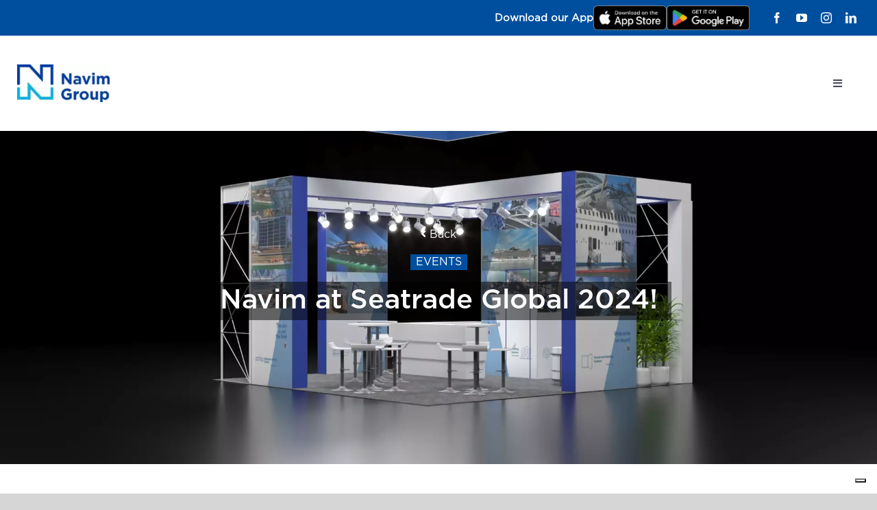

--- FILE ---
content_type: text/html; charset=UTF-8
request_url: https://www.navim.com/navim-at-seatrade-global-2024/
body_size: 22525
content:
<!DOCTYPE html>
<html class="avada-html-layout-wide avada-html-header-position-top avada-is-100-percent-template" lang="en-US" prefix="og: http://ogp.me/ns# fb: http://ogp.me/ns/fb#">
<head>
	<meta http-equiv="X-UA-Compatible" content="IE=edge" />
	<meta http-equiv="Content-Type" content="text/html; charset=utf-8"/>
	<meta name="viewport" content="width=device-width, initial-scale=1" />
	
	<script src=" https://cdn.jsdelivr.net/npm/@splidejs/splide@4.1.4/dist/js/splide.min.js "></script>
	<link href=" https://cdn.jsdelivr.net/npm/@splidejs/splide@4.1.4/dist/css/splide.min.css " rel="stylesheet">
	<meta name='robots' content='index, follow, max-image-preview:large, max-snippet:-1, max-video-preview:-1' />

<!-- Google Tag Manager for WordPress by gtm4wp.com -->
<script data-cfasync="false" data-pagespeed-no-defer>
	var gtm4wp_datalayer_name = "dataLayer";
	var dataLayer = dataLayer || [];
</script>
<!-- End Google Tag Manager for WordPress by gtm4wp.com --><!-- Jetpack Site Verification Tags -->
<meta name="google-site-verification" content="DuiYobsKz0QkyWLqmhDvNZ8xS45j-tRwcgaDXceMshg" />

	<!-- This site is optimized with the Yoast SEO plugin v26.7 - https://yoast.com/wordpress/plugins/seo/ -->
	<title>Navim at Seatrade Global 2024! - Navim Group</title>
	<link rel="canonical" href="https://www.navim.com/navim-at-seatrade-global-2024/" />
	<meta property="og:locale" content="en_US" />
	<meta property="og:type" content="article" />
	<meta property="og:title" content="Navim at Seatrade Global 2024! - Navim Group" />
	<meta property="og:url" content="https://www.navim.com/navim-at-seatrade-global-2024/" />
	<meta property="og:site_name" content="Navim Group" />
	<meta property="article:publisher" content="https://www.facebook.com/navimgroup/" />
	<meta property="article:published_time" content="2024-03-28T14:01:11+00:00" />
	<meta property="article:modified_time" content="2024-04-02T12:15:36+00:00" />
	<meta property="og:image" content="https://www.navim.com/wp-content/uploads/2024/03/1.jpg" />
	<meta property="og:image:width" content="1920" />
	<meta property="og:image:height" content="1358" />
	<meta property="og:image:type" content="image/jpeg" />
	<meta name="author" content="Veronica" />
	<meta name="twitter:card" content="summary_large_image" />
	<meta name="twitter:label1" content="Written by" />
	<meta name="twitter:data1" content="Veronica" />
	<meta name="twitter:label2" content="Est. reading time" />
	<meta name="twitter:data2" content="1 minute" />
	<!-- / Yoast SEO plugin. -->


<link rel='dns-prefetch' href='//cdn.iubenda.com' />
<link rel='dns-prefetch' href='//stats.wp.com' />
<link rel='preconnect' href='//c0.wp.com' />
<link rel='preconnect' href='//i0.wp.com' />
<link rel="alternate" type="application/rss+xml" title="Navim Group &raquo; Feed" href="https://www.navim.com/feed/" />
<link rel="alternate" type="application/rss+xml" title="Navim Group &raquo; Comments Feed" href="https://www.navim.com/comments/feed/" />
								<link rel="icon" href="https://www.navim.com/wp-content/uploads/2020/04/favicon.png" type="image/png" />
		
		
					<!-- Android Icon -->
						<link rel="icon" sizes="192x192" href="https://www.navim.com/wp-content/uploads/2020/04/favicon.png" type="image/png">
		
					<!-- MS Edge Icon -->
						<meta name="msapplication-TileImage" content="https://www.navim.com/wp-content/uploads/2020/04/favicon.png" type="image/png">
				<link rel="alternate" type="application/rss+xml" title="Navim Group &raquo; Navim at Seatrade Global 2024! Comments Feed" href="https://www.navim.com/navim-at-seatrade-global-2024/feed/" />
<link rel="alternate" title="oEmbed (JSON)" type="application/json+oembed" href="https://www.navim.com/wp-json/oembed/1.0/embed?url=https%3A%2F%2Fwww.navim.com%2Fnavim-at-seatrade-global-2024%2F" />
<link rel="alternate" title="oEmbed (XML)" type="text/xml+oembed" href="https://www.navim.com/wp-json/oembed/1.0/embed?url=https%3A%2F%2Fwww.navim.com%2Fnavim-at-seatrade-global-2024%2F&#038;format=xml" />
					<meta name="description" content="Navalimpianti USA Inc | a Navim Group Company
will be exhibting at Seatrade Global 2024 in Miami from 8 through 11 April 2024

Meet us at booth 3829

Download Seatrade App"/>
				
		<meta property="og:locale" content="en_US"/>
		<meta property="og:type" content="article"/>
		<meta property="og:site_name" content="Navim Group"/>
		<meta property="og:title" content="Navim at Seatrade Global 2024! - Navim Group"/>
				<meta property="og:description" content="Navalimpianti USA Inc | a Navim Group Company
will be exhibting at Seatrade Global 2024 in Miami from 8 through 11 April 2024

Meet us at booth 3829

Download Seatrade App"/>
				<meta property="og:url" content="https://www.navim.com/navim-at-seatrade-global-2024/"/>
										<meta property="article:published_time" content="2024-03-28T14:01:11+00:00"/>
							<meta property="article:modified_time" content="2024-04-02T12:15:36+00:00"/>
								<meta name="author" content="Veronica"/>
								<meta property="og:image" content="https://i0.wp.com/www.navim.com/wp-content/uploads/2024/03/1.jpg?fit=1920%2C1358&ssl=1"/>
		<meta property="og:image:width" content="1920"/>
		<meta property="og:image:height" content="1358"/>
		<meta property="og:image:type" content="image/jpeg"/>
				<style id='wp-img-auto-sizes-contain-inline-css' type='text/css'>
img:is([sizes=auto i],[sizes^="auto," i]){contain-intrinsic-size:3000px 1500px}
/*# sourceURL=wp-img-auto-sizes-contain-inline-css */
</style>
<link rel="stylesheet" href="https://www.navim.com/wp-content/cache/minify/5cc08.css" media="all" />

<style id='wpgb-head-inline-css' type='text/css'>
.wp-grid-builder:not(.wpgb-template),.wpgb-facet{opacity:0.01}.wpgb-facet fieldset{margin:0;padding:0;border:none;outline:none;box-shadow:none}.wpgb-facet fieldset:last-child{margin-bottom:40px;}.wpgb-facet fieldset legend.wpgb-sr-only{height:1px;width:1px}
/*# sourceURL=wpgb-head-inline-css */
</style>
<link rel="stylesheet" href="https://www.navim.com/wp-content/cache/minify/6af12.css" media="all" />


<script  type="text/javascript" class=" _iub_cs_skip" type="text/javascript" id="iubenda-head-inline-scripts-0">
/* <![CDATA[ */

var _iub = _iub || [];
_iub.csConfiguration = {"ccpaAcknowledgeOnDisplay":true,"ccpaApplies":true,"consentOnContinuedBrowsing":false,"enableCcpa":true,"enableTcf":true,"floatingPreferencesButtonDisplay":"bottom-right","invalidateConsentWithoutLog":true,"perPurposeConsent":true,"siteId":2555020,"tcfPurposes":{"1":true,"2":"consent_only","3":"consent_only","4":"consent_only","5":"consent_only","6":"consent_only","7":"consent_only","8":"consent_only","9":"consent_only","10":"consent_only"},"whitelabel":false,"cookiePolicyId":18784710,"lang":"en-GB", "banner":{ "acceptButtonDisplay":true,"closeButtonRejects":true,"customizeButtonDisplay":true,"explicitWithdrawal":true,"listPurposes":true,"position":"float-top-center","rejectButtonDisplay":true }};

//# sourceURL=iubenda-head-inline-scripts-0
/* ]]> */
</script>
<script  type="text/javascript" src="//cdn.iubenda.com/cs/tcf/stub-v2.js" class=" _iub_cs_skip" type="text/javascript" src="//cdn.iubenda.com/cs/tcf/stub-v2.js?ver=3.12.5" id="iubenda-head-scripts-0-js"></script>
<script  type="text/javascript" src="//cdn.iubenda.com/cs/tcf/safe-tcf-v2.js" class=" _iub_cs_skip" type="text/javascript" src="//cdn.iubenda.com/cs/tcf/safe-tcf-v2.js?ver=3.12.5" id="iubenda-head-scripts-1-js"></script>
<script  type="text/javascript" src="//cdn.iubenda.com/cs/ccpa/stub.js" class=" _iub_cs_skip" type="text/javascript" src="//cdn.iubenda.com/cs/ccpa/stub.js?ver=3.12.5" id="iubenda-head-scripts-2-js"></script>
<script  type="text/javascript" src="//cdn.iubenda.com/cs/iubenda_cs.js" charset="UTF-8" async="async" class=" _iub_cs_skip" type="text/javascript" src="//cdn.iubenda.com/cs/iubenda_cs.js?ver=3.12.5" id="iubenda-head-scripts-3-js"></script>
<script src="https://www.navim.com/wp-content/cache/minify/9f2d1.js"></script>

<script type="text/javascript" src="https://c0.wp.com/c/6.9/wp-includes/js/jquery/jquery.min.js" id="jquery-core-js"></script>
<script type="text/javascript" id="bodhi_svg_inline-js-extra">
/* <![CDATA[ */
var svgSettings = {"skipNested":""};
//# sourceURL=bodhi_svg_inline-js-extra
/* ]]> */
</script>
<script src="https://www.navim.com/wp-content/cache/minify/7e038.js"></script>

<script type="text/javascript" id="bodhi_svg_inline-js-after">
/* <![CDATA[ */
cssTarget={"Bodhi":"img.style-svg","ForceInlineSVG":"style-svg"};ForceInlineSVGActive="false";frontSanitizationEnabled="on";
//# sourceURL=bodhi_svg_inline-js-after
/* ]]> */
</script>
<link rel="https://api.w.org/" href="https://www.navim.com/wp-json/" /><link rel="alternate" title="JSON" type="application/json" href="https://www.navim.com/wp-json/wp/v2/posts/6266" /><noscript><style>.wp-grid-builder .wpgb-card.wpgb-card-hidden .wpgb-card-wrapper{opacity:1!important;visibility:visible!important;transform:none!important}.wpgb-facet {opacity:1!important;pointer-events:auto!important}.wpgb-facet *:not(.wpgb-pagination-facet){display:none}</style></noscript>	<style>img#wpstats{display:none}</style>
		
<!-- Google Tag Manager for WordPress by gtm4wp.com -->
<!-- GTM Container placement set to automatic -->
<script data-cfasync="false" data-pagespeed-no-defer type="text/javascript">
	var dataLayer_content = {"pageTitle":"Navim at Seatrade Global 2024! - Navim Group","pagePostType":"post","pagePostType2":"single-post","pageCategory":["events"],"pagePostAuthor":"Veronica","pagePostDate":"March 28, 2024","pagePostDateYear":2024,"pagePostDateMonth":3,"pagePostDateDay":28,"pagePostDateDayName":"Thursday","pagePostDateHour":14,"pagePostDateMinute":1,"pagePostDateIso":"2024-03-28T14:01:11+00:00","pagePostDateUnix":1711634471,"browserName":"","browserVersion":"","browserEngineName":"","browserEngineVersion":"","osName":"","osVersion":"","deviceType":"bot","deviceManufacturer":"","deviceModel":""};
	dataLayer.push( dataLayer_content );
</script>
<script data-cfasync="false" data-pagespeed-no-defer type="text/javascript">
(function(w,d,s,l,i){w[l]=w[l]||[];w[l].push({'gtm.start':
new Date().getTime(),event:'gtm.js'});var f=d.getElementsByTagName(s)[0],
j=d.createElement(s),dl=l!='dataLayer'?'&l='+l:'';j.async=true;j.src=
'//www.googletagmanager.com/gtm.js?id='+i+dl;f.parentNode.insertBefore(j,f);
})(window,document,'script','dataLayer','GTM-PXLGV9F');
</script>
<!-- End Google Tag Manager for WordPress by gtm4wp.com -->	<link rel="alternate" hreflang="x-default" href="https://www.navim.com"/>
	<link rel="alternate" href="https://www.navim.com/" hreflang="en-gb">
	<style type="text/css" id="css-fb-visibility">@media screen and (max-width: 640px){.fusion-no-small-visibility{display:none !important;}body .sm-text-align-center{text-align:center !important;}body .sm-text-align-left{text-align:left !important;}body .sm-text-align-right{text-align:right !important;}body .sm-text-align-justify{text-align:justify !important;}body .sm-flex-align-center{justify-content:center !important;}body .sm-flex-align-flex-start{justify-content:flex-start !important;}body .sm-flex-align-flex-end{justify-content:flex-end !important;}body .sm-mx-auto{margin-left:auto !important;margin-right:auto !important;}body .sm-ml-auto{margin-left:auto !important;}body .sm-mr-auto{margin-right:auto !important;}body .fusion-absolute-position-small{position:absolute;width:100%;}.awb-sticky.awb-sticky-small{ position: sticky; top: var(--awb-sticky-offset,0); }}@media screen and (min-width: 641px) and (max-width: 1024px){.fusion-no-medium-visibility{display:none !important;}body .md-text-align-center{text-align:center !important;}body .md-text-align-left{text-align:left !important;}body .md-text-align-right{text-align:right !important;}body .md-text-align-justify{text-align:justify !important;}body .md-flex-align-center{justify-content:center !important;}body .md-flex-align-flex-start{justify-content:flex-start !important;}body .md-flex-align-flex-end{justify-content:flex-end !important;}body .md-mx-auto{margin-left:auto !important;margin-right:auto !important;}body .md-ml-auto{margin-left:auto !important;}body .md-mr-auto{margin-right:auto !important;}body .fusion-absolute-position-medium{position:absolute;width:100%;}.awb-sticky.awb-sticky-medium{ position: sticky; top: var(--awb-sticky-offset,0); }}@media screen and (min-width: 1025px){.fusion-no-large-visibility{display:none !important;}body .lg-text-align-center{text-align:center !important;}body .lg-text-align-left{text-align:left !important;}body .lg-text-align-right{text-align:right !important;}body .lg-text-align-justify{text-align:justify !important;}body .lg-flex-align-center{justify-content:center !important;}body .lg-flex-align-flex-start{justify-content:flex-start !important;}body .lg-flex-align-flex-end{justify-content:flex-end !important;}body .lg-mx-auto{margin-left:auto !important;margin-right:auto !important;}body .lg-ml-auto{margin-left:auto !important;}body .lg-mr-auto{margin-right:auto !important;}body .fusion-absolute-position-large{position:absolute;width:100%;}.awb-sticky.awb-sticky-large{ position: sticky; top: var(--awb-sticky-offset,0); }}</style><meta name="generator" content="Powered by Slider Revolution 6.7.39 - responsive, Mobile-Friendly Slider Plugin for WordPress with comfortable drag and drop interface." />
<script data-jetpack-boost="ignore">function setREVStartSize(e){
			//window.requestAnimationFrame(function() {
				window.RSIW = window.RSIW===undefined ? window.innerWidth : window.RSIW;
				window.RSIH = window.RSIH===undefined ? window.innerHeight : window.RSIH;
				try {
					var pw = document.getElementById(e.c).parentNode.offsetWidth,
						newh;
					pw = pw===0 || isNaN(pw) || (e.l=="fullwidth" || e.layout=="fullwidth") ? window.RSIW : pw;
					e.tabw = e.tabw===undefined ? 0 : parseInt(e.tabw);
					e.thumbw = e.thumbw===undefined ? 0 : parseInt(e.thumbw);
					e.tabh = e.tabh===undefined ? 0 : parseInt(e.tabh);
					e.thumbh = e.thumbh===undefined ? 0 : parseInt(e.thumbh);
					e.tabhide = e.tabhide===undefined ? 0 : parseInt(e.tabhide);
					e.thumbhide = e.thumbhide===undefined ? 0 : parseInt(e.thumbhide);
					e.mh = e.mh===undefined || e.mh=="" || e.mh==="auto" ? 0 : parseInt(e.mh,0);
					if(e.layout==="fullscreen" || e.l==="fullscreen")
						newh = Math.max(e.mh,window.RSIH);
					else{
						e.gw = Array.isArray(e.gw) ? e.gw : [e.gw];
						for (var i in e.rl) if (e.gw[i]===undefined || e.gw[i]===0) e.gw[i] = e.gw[i-1];
						e.gh = e.el===undefined || e.el==="" || (Array.isArray(e.el) && e.el.length==0)? e.gh : e.el;
						e.gh = Array.isArray(e.gh) ? e.gh : [e.gh];
						for (var i in e.rl) if (e.gh[i]===undefined || e.gh[i]===0) e.gh[i] = e.gh[i-1];
											
						var nl = new Array(e.rl.length),
							ix = 0,
							sl;
						e.tabw = e.tabhide>=pw ? 0 : e.tabw;
						e.thumbw = e.thumbhide>=pw ? 0 : e.thumbw;
						e.tabh = e.tabhide>=pw ? 0 : e.tabh;
						e.thumbh = e.thumbhide>=pw ? 0 : e.thumbh;
						for (var i in e.rl) nl[i] = e.rl[i]<window.RSIW ? 0 : e.rl[i];
						sl = nl[0];
						for (var i in nl) if (sl>nl[i] && nl[i]>0) { sl = nl[i]; ix=i;}
						var m = pw>(e.gw[ix]+e.tabw+e.thumbw) ? 1 : (pw-(e.tabw+e.thumbw)) / (e.gw[ix]);
						newh =  (e.gh[ix] * m) + (e.tabh + e.thumbh);
					}
					var el = document.getElementById(e.c);
					if (el!==null && el) el.style.height = newh+"px";
					el = document.getElementById(e.c+"_wrapper");
					if (el!==null && el) {
						el.style.height = newh+"px";
						el.style.display = "block";
					}
				} catch(e){
					console.log("Failure at Presize of Slider:" + e)
				}
			//});
		  };</script>
		<style type="text/css" id="wp-custom-css">
			:root {
   /* Variables */
   --tl-container-pad-block: 56px;
   --tl-dot-size: 32px;
   --tl-line-height: 4px;
	--tl-card-margin-top: 40px;
	--tl-title-size: 36px;
}

.tl-navigation {
		max-width: 1360px;
		width: 90%;
		margin-inline: auto;
		margin-bottom: 16px;
    display: flex;
    justify-content: center;
}

.tl-arrows {
    background-color: transparent;
    border: none;
    color: blue;
		height: 36px;
		width: 36px;
		cursor: pointer;
		transition: all 0.5s ease-in-out;
}

.tl-arrows:hover {
	transform: scale(1.2);
}

.tl-container {
    position: relative;
    width: 90%;
    max-width: 1360px;
    padding-block: var(--tl-container-pad-block);
    padding-inline: 32px;
    margin-inline: auto;
}

.tl-line {
    position: absolute;
    top: 0 px;
    width: 100%;
    height: var(--tl-line-height);
    background-color: #004F9E;
}

.tl-card {
    position: relative;
    width: 100%;
    display:block;
    margin-top: var(--tl-card-margin-top);
}

.tl-card::before {
    content: '';
    position: absolute;
    background: url(https://www.navim.com/wp-content/uploads/2023/10/radio-button-checked.svg);
    background-size: cover;
    display: block;
    width: var(--tl-dot-size);
    height: var(--tl-dot-size);
    top: calc( calc( var(--tl-card-margin-top) + calc( var(--tl-dot-size) / 2 ) - calc( var(--tl-line-height) / 2 ) ) * -1 );
    left: calc( 50% - calc( var(--tl-dot-size) / 2 ));
}

.tl-card__img-wrapper {
    width: 100%;
    aspect-ratio: 1;
}

.tl-card__img {
    width: 100%;
    height: 100%;
    object-fit: cover;
}

.tl-card__content-wrapper {
    display: grid;
    grid-template-columns: 1fr;
    align-content: start;
    gap: 16px;
    padding: 16px;
		background-color: #D2DEEC;
}

.tl-card__content-wrapper > p {
	font-size: 14px;
	
}

.tl-card__title {
	position: absolute;
	top: calc( calc( var(--tl-title-size) + calc( var(--tl-dot-size) / 2 ) ) * -1 );
	left: 50%;
	transform: translateX(-50%);
	font-size: var(--tl-title-size) !important;
	line-height: 1 !important;
	color: #004F9E;
}

.tl-card__title,
.tl-card__sub-title,
.tl-card__content-wrapper > p {
    margin-block: 0 !important;
}


/* ShipyArt Slider */
.se-width {
  width: 100%;
  position: relative;
  max-width: 1360px;
  background-color: #004f9e;
  margin: 0 auto;
}

.se-logo-wrapper {
  position: absolute;
  left: -60px;
  top: -80px;
  display: flex;
  align-items: flex-end;
  gap: 8px;
  z-index: 3;
}

.se-logo {
  height: 120px;
  width: auto;
}

.se-badge {
  height: 100px;
  width: auto;
}

.se-width::before {
  content: '';
  position: absolute;
  top: calc(50% - 1px);
  left: 0;
  width: 100%;
  height: 2px;
  background-color: white;
}

.se-container {
  position: relative;
  width: 100%;
  max-width: 1360px;
  padding-block: var(--se-container-pad-block);
  padding-inline: 8%;
  margin-inline: auto;
}

.se-card {
  position: relative;
  display: flex;
  flex-direction: column;
  color: white;
}

.se-card p,
.se-card h3 {
font-family: Rockwell Condensed !important;
}

.se-card::before {
  content: '';
  width: 16px;
  height: 16px;
  border-radius: 50%;
  left: 0;
  top: calc(50% - 8px);
  position: absolute;
  background-color: white;
}

.se-card__title,
.se-card__location,
.se-card__city,
.se-card__date{
  margin-bottom: 0 !important;
  color: white !important;
}
p.se-card__location,
p.se-card__city,
p.se-card__date {
font-size: 1.2em !important;	
}
h3.se-card__title {
font-size: 1.8em !important;
}

.se-card__content-up,
.se-card__content-down {
  box-sizing: border-box;
  height: 160px;
  padding-block: 24px;
}

.se-card__content-up {
  display: flex;
  flex-direction: column;
  justify-content: flex-end;
}
.se-card__content-up {
  display: flex;
  flex-direction: column;
}

.splide__arrows {
	position:absolute;
	left: min(-60px, -12%);
	right: min(-60px, -12%);
	top: 50%;
	z-index:3;
	display:flex;
	justify-content: space-between;
}
.splide__arrow {
    background-color: #004f9e !important;
		opacity: 1;
		height: 36px;
		width: 36px;
		cursor: pointer;
		border: none;
}
.splide__arrow svg {
	fill: white;
	height: 36px;
	width: 36px
}

.splide__arrow:disabled {
	opacity: 1;
}

.splide__arrow:disabled svg {
	fill: #939496;
}


/* Shipyart CTA */
@media screen and (max-width: 768px) {
	.shipyart-social > div {
		flex-direction: column !important;
		text-align: center;
		gap: 16px;
	}
}		</style>
				<script type="text/javascript">
			var doc = document.documentElement;
			doc.setAttribute( 'data-useragent', navigator.userAgent );
		</script>
		<style type="text/css" id="fusion-builder-template-header-css">.ng-app {
  display: flex;
  align-items: center;
  gap: 24px;
}
.ng-app__txt {
  font-size: 15px;
  font-weight: 600;
  line-height: 1;
  color: #fff;
}
.ng-app__btn-wrapper {
  display: flex;
  align-items: center;
  gap: 8px;
}
.ng-app__btn {
  height: 36px;
  width: auto;
}
@media only screen and (max-width: 1024px) {
  .ng-app__btn {
    height: 32px;
  }
  .ng-app__txt {
  		  font-size: 14px;
  }
}
@media only screen and (max-width: 640px) {
  .ng-app {
    flex-direction: column;
    gap: 8px;
  }
}

@media only screen and (max-width: 1420px) {
  #menu-main-menu {
    margin-top: 12px;
  }
}</style>
	<style id='global-styles-inline-css' type='text/css'>
:root{--wp--preset--aspect-ratio--square: 1;--wp--preset--aspect-ratio--4-3: 4/3;--wp--preset--aspect-ratio--3-4: 3/4;--wp--preset--aspect-ratio--3-2: 3/2;--wp--preset--aspect-ratio--2-3: 2/3;--wp--preset--aspect-ratio--16-9: 16/9;--wp--preset--aspect-ratio--9-16: 9/16;--wp--preset--color--black: #000000;--wp--preset--color--cyan-bluish-gray: #abb8c3;--wp--preset--color--white: #ffffff;--wp--preset--color--pale-pink: #f78da7;--wp--preset--color--vivid-red: #cf2e2e;--wp--preset--color--luminous-vivid-orange: #ff6900;--wp--preset--color--luminous-vivid-amber: #fcb900;--wp--preset--color--light-green-cyan: #7bdcb5;--wp--preset--color--vivid-green-cyan: #00d084;--wp--preset--color--pale-cyan-blue: #8ed1fc;--wp--preset--color--vivid-cyan-blue: #0693e3;--wp--preset--color--vivid-purple: #9b51e0;--wp--preset--color--awb-color-1: #ffffff;--wp--preset--color--awb-color-2: #f6f6f6;--wp--preset--color--awb-color-3: #ebeaea;--wp--preset--color--awb-color-4: #15bae7;--wp--preset--color--awb-color-5: #747474;--wp--preset--color--awb-color-6: #004f9e;--wp--preset--color--awb-color-7: #333333;--wp--preset--color--awb-color-8: #24262a;--wp--preset--color--awb-color-custom-10: #65bc7b;--wp--preset--color--awb-color-custom-11: #939496;--wp--preset--color--awb-color-custom-12: #000000;--wp--preset--color--awb-color-custom-13: rgba(235,234,234,0.8);--wp--preset--color--awb-color-custom-14: #e8e8e8;--wp--preset--color--awb-color-custom-15: #e5e5e5;--wp--preset--color--awb-color-custom-16: rgba(235,238,241,0.5);--wp--preset--color--awb-color-custom-17: #f9f9f9;--wp--preset--gradient--vivid-cyan-blue-to-vivid-purple: linear-gradient(135deg,rgb(6,147,227) 0%,rgb(155,81,224) 100%);--wp--preset--gradient--light-green-cyan-to-vivid-green-cyan: linear-gradient(135deg,rgb(122,220,180) 0%,rgb(0,208,130) 100%);--wp--preset--gradient--luminous-vivid-amber-to-luminous-vivid-orange: linear-gradient(135deg,rgb(252,185,0) 0%,rgb(255,105,0) 100%);--wp--preset--gradient--luminous-vivid-orange-to-vivid-red: linear-gradient(135deg,rgb(255,105,0) 0%,rgb(207,46,46) 100%);--wp--preset--gradient--very-light-gray-to-cyan-bluish-gray: linear-gradient(135deg,rgb(238,238,238) 0%,rgb(169,184,195) 100%);--wp--preset--gradient--cool-to-warm-spectrum: linear-gradient(135deg,rgb(74,234,220) 0%,rgb(151,120,209) 20%,rgb(207,42,186) 40%,rgb(238,44,130) 60%,rgb(251,105,98) 80%,rgb(254,248,76) 100%);--wp--preset--gradient--blush-light-purple: linear-gradient(135deg,rgb(255,206,236) 0%,rgb(152,150,240) 100%);--wp--preset--gradient--blush-bordeaux: linear-gradient(135deg,rgb(254,205,165) 0%,rgb(254,45,45) 50%,rgb(107,0,62) 100%);--wp--preset--gradient--luminous-dusk: linear-gradient(135deg,rgb(255,203,112) 0%,rgb(199,81,192) 50%,rgb(65,88,208) 100%);--wp--preset--gradient--pale-ocean: linear-gradient(135deg,rgb(255,245,203) 0%,rgb(182,227,212) 50%,rgb(51,167,181) 100%);--wp--preset--gradient--electric-grass: linear-gradient(135deg,rgb(202,248,128) 0%,rgb(113,206,126) 100%);--wp--preset--gradient--midnight: linear-gradient(135deg,rgb(2,3,129) 0%,rgb(40,116,252) 100%);--wp--preset--font-size--small: 12px;--wp--preset--font-size--medium: 20px;--wp--preset--font-size--large: 24px;--wp--preset--font-size--x-large: 42px;--wp--preset--font-size--normal: 16px;--wp--preset--font-size--xlarge: 32px;--wp--preset--font-size--huge: 48px;--wp--preset--spacing--20: 0.44rem;--wp--preset--spacing--30: 0.67rem;--wp--preset--spacing--40: 1rem;--wp--preset--spacing--50: 1.5rem;--wp--preset--spacing--60: 2.25rem;--wp--preset--spacing--70: 3.38rem;--wp--preset--spacing--80: 5.06rem;--wp--preset--shadow--natural: 6px 6px 9px rgba(0, 0, 0, 0.2);--wp--preset--shadow--deep: 12px 12px 50px rgba(0, 0, 0, 0.4);--wp--preset--shadow--sharp: 6px 6px 0px rgba(0, 0, 0, 0.2);--wp--preset--shadow--outlined: 6px 6px 0px -3px rgb(255, 255, 255), 6px 6px rgb(0, 0, 0);--wp--preset--shadow--crisp: 6px 6px 0px rgb(0, 0, 0);}:where(.is-layout-flex){gap: 0.5em;}:where(.is-layout-grid){gap: 0.5em;}body .is-layout-flex{display: flex;}.is-layout-flex{flex-wrap: wrap;align-items: center;}.is-layout-flex > :is(*, div){margin: 0;}body .is-layout-grid{display: grid;}.is-layout-grid > :is(*, div){margin: 0;}:where(.wp-block-columns.is-layout-flex){gap: 2em;}:where(.wp-block-columns.is-layout-grid){gap: 2em;}:where(.wp-block-post-template.is-layout-flex){gap: 1.25em;}:where(.wp-block-post-template.is-layout-grid){gap: 1.25em;}.has-black-color{color: var(--wp--preset--color--black) !important;}.has-cyan-bluish-gray-color{color: var(--wp--preset--color--cyan-bluish-gray) !important;}.has-white-color{color: var(--wp--preset--color--white) !important;}.has-pale-pink-color{color: var(--wp--preset--color--pale-pink) !important;}.has-vivid-red-color{color: var(--wp--preset--color--vivid-red) !important;}.has-luminous-vivid-orange-color{color: var(--wp--preset--color--luminous-vivid-orange) !important;}.has-luminous-vivid-amber-color{color: var(--wp--preset--color--luminous-vivid-amber) !important;}.has-light-green-cyan-color{color: var(--wp--preset--color--light-green-cyan) !important;}.has-vivid-green-cyan-color{color: var(--wp--preset--color--vivid-green-cyan) !important;}.has-pale-cyan-blue-color{color: var(--wp--preset--color--pale-cyan-blue) !important;}.has-vivid-cyan-blue-color{color: var(--wp--preset--color--vivid-cyan-blue) !important;}.has-vivid-purple-color{color: var(--wp--preset--color--vivid-purple) !important;}.has-black-background-color{background-color: var(--wp--preset--color--black) !important;}.has-cyan-bluish-gray-background-color{background-color: var(--wp--preset--color--cyan-bluish-gray) !important;}.has-white-background-color{background-color: var(--wp--preset--color--white) !important;}.has-pale-pink-background-color{background-color: var(--wp--preset--color--pale-pink) !important;}.has-vivid-red-background-color{background-color: var(--wp--preset--color--vivid-red) !important;}.has-luminous-vivid-orange-background-color{background-color: var(--wp--preset--color--luminous-vivid-orange) !important;}.has-luminous-vivid-amber-background-color{background-color: var(--wp--preset--color--luminous-vivid-amber) !important;}.has-light-green-cyan-background-color{background-color: var(--wp--preset--color--light-green-cyan) !important;}.has-vivid-green-cyan-background-color{background-color: var(--wp--preset--color--vivid-green-cyan) !important;}.has-pale-cyan-blue-background-color{background-color: var(--wp--preset--color--pale-cyan-blue) !important;}.has-vivid-cyan-blue-background-color{background-color: var(--wp--preset--color--vivid-cyan-blue) !important;}.has-vivid-purple-background-color{background-color: var(--wp--preset--color--vivid-purple) !important;}.has-black-border-color{border-color: var(--wp--preset--color--black) !important;}.has-cyan-bluish-gray-border-color{border-color: var(--wp--preset--color--cyan-bluish-gray) !important;}.has-white-border-color{border-color: var(--wp--preset--color--white) !important;}.has-pale-pink-border-color{border-color: var(--wp--preset--color--pale-pink) !important;}.has-vivid-red-border-color{border-color: var(--wp--preset--color--vivid-red) !important;}.has-luminous-vivid-orange-border-color{border-color: var(--wp--preset--color--luminous-vivid-orange) !important;}.has-luminous-vivid-amber-border-color{border-color: var(--wp--preset--color--luminous-vivid-amber) !important;}.has-light-green-cyan-border-color{border-color: var(--wp--preset--color--light-green-cyan) !important;}.has-vivid-green-cyan-border-color{border-color: var(--wp--preset--color--vivid-green-cyan) !important;}.has-pale-cyan-blue-border-color{border-color: var(--wp--preset--color--pale-cyan-blue) !important;}.has-vivid-cyan-blue-border-color{border-color: var(--wp--preset--color--vivid-cyan-blue) !important;}.has-vivid-purple-border-color{border-color: var(--wp--preset--color--vivid-purple) !important;}.has-vivid-cyan-blue-to-vivid-purple-gradient-background{background: var(--wp--preset--gradient--vivid-cyan-blue-to-vivid-purple) !important;}.has-light-green-cyan-to-vivid-green-cyan-gradient-background{background: var(--wp--preset--gradient--light-green-cyan-to-vivid-green-cyan) !important;}.has-luminous-vivid-amber-to-luminous-vivid-orange-gradient-background{background: var(--wp--preset--gradient--luminous-vivid-amber-to-luminous-vivid-orange) !important;}.has-luminous-vivid-orange-to-vivid-red-gradient-background{background: var(--wp--preset--gradient--luminous-vivid-orange-to-vivid-red) !important;}.has-very-light-gray-to-cyan-bluish-gray-gradient-background{background: var(--wp--preset--gradient--very-light-gray-to-cyan-bluish-gray) !important;}.has-cool-to-warm-spectrum-gradient-background{background: var(--wp--preset--gradient--cool-to-warm-spectrum) !important;}.has-blush-light-purple-gradient-background{background: var(--wp--preset--gradient--blush-light-purple) !important;}.has-blush-bordeaux-gradient-background{background: var(--wp--preset--gradient--blush-bordeaux) !important;}.has-luminous-dusk-gradient-background{background: var(--wp--preset--gradient--luminous-dusk) !important;}.has-pale-ocean-gradient-background{background: var(--wp--preset--gradient--pale-ocean) !important;}.has-electric-grass-gradient-background{background: var(--wp--preset--gradient--electric-grass) !important;}.has-midnight-gradient-background{background: var(--wp--preset--gradient--midnight) !important;}.has-small-font-size{font-size: var(--wp--preset--font-size--small) !important;}.has-medium-font-size{font-size: var(--wp--preset--font-size--medium) !important;}.has-large-font-size{font-size: var(--wp--preset--font-size--large) !important;}.has-x-large-font-size{font-size: var(--wp--preset--font-size--x-large) !important;}
/*# sourceURL=global-styles-inline-css */
</style>
<style id='wp-block-library-inline-css' type='text/css'>
:root{--wp-block-synced-color:#7a00df;--wp-block-synced-color--rgb:122,0,223;--wp-bound-block-color:var(--wp-block-synced-color);--wp-editor-canvas-background:#ddd;--wp-admin-theme-color:#007cba;--wp-admin-theme-color--rgb:0,124,186;--wp-admin-theme-color-darker-10:#006ba1;--wp-admin-theme-color-darker-10--rgb:0,107,160.5;--wp-admin-theme-color-darker-20:#005a87;--wp-admin-theme-color-darker-20--rgb:0,90,135;--wp-admin-border-width-focus:2px}@media (min-resolution:192dpi){:root{--wp-admin-border-width-focus:1.5px}}.wp-element-button{cursor:pointer}:root .has-very-light-gray-background-color{background-color:#eee}:root .has-very-dark-gray-background-color{background-color:#313131}:root .has-very-light-gray-color{color:#eee}:root .has-very-dark-gray-color{color:#313131}:root .has-vivid-green-cyan-to-vivid-cyan-blue-gradient-background{background:linear-gradient(135deg,#00d084,#0693e3)}:root .has-purple-crush-gradient-background{background:linear-gradient(135deg,#34e2e4,#4721fb 50%,#ab1dfe)}:root .has-hazy-dawn-gradient-background{background:linear-gradient(135deg,#faaca8,#dad0ec)}:root .has-subdued-olive-gradient-background{background:linear-gradient(135deg,#fafae1,#67a671)}:root .has-atomic-cream-gradient-background{background:linear-gradient(135deg,#fdd79a,#004a59)}:root .has-nightshade-gradient-background{background:linear-gradient(135deg,#330968,#31cdcf)}:root .has-midnight-gradient-background{background:linear-gradient(135deg,#020381,#2874fc)}:root{--wp--preset--font-size--normal:16px;--wp--preset--font-size--huge:42px}.has-regular-font-size{font-size:1em}.has-larger-font-size{font-size:2.625em}.has-normal-font-size{font-size:var(--wp--preset--font-size--normal)}.has-huge-font-size{font-size:var(--wp--preset--font-size--huge)}.has-text-align-center{text-align:center}.has-text-align-left{text-align:left}.has-text-align-right{text-align:right}.has-fit-text{white-space:nowrap!important}#end-resizable-editor-section{display:none}.aligncenter{clear:both}.items-justified-left{justify-content:flex-start}.items-justified-center{justify-content:center}.items-justified-right{justify-content:flex-end}.items-justified-space-between{justify-content:space-between}.screen-reader-text{border:0;clip-path:inset(50%);height:1px;margin:-1px;overflow:hidden;padding:0;position:absolute;width:1px;word-wrap:normal!important}.screen-reader-text:focus{background-color:#ddd;clip-path:none;color:#444;display:block;font-size:1em;height:auto;left:5px;line-height:normal;padding:15px 23px 14px;text-decoration:none;top:5px;width:auto;z-index:100000}html :where(.has-border-color){border-style:solid}html :where([style*=border-top-color]){border-top-style:solid}html :where([style*=border-right-color]){border-right-style:solid}html :where([style*=border-bottom-color]){border-bottom-style:solid}html :where([style*=border-left-color]){border-left-style:solid}html :where([style*=border-width]){border-style:solid}html :where([style*=border-top-width]){border-top-style:solid}html :where([style*=border-right-width]){border-right-style:solid}html :where([style*=border-bottom-width]){border-bottom-style:solid}html :where([style*=border-left-width]){border-left-style:solid}html :where(img[class*=wp-image-]){height:auto;max-width:100%}:where(figure){margin:0 0 1em}html :where(.is-position-sticky){--wp-admin--admin-bar--position-offset:var(--wp-admin--admin-bar--height,0px)}@media screen and (max-width:600px){html :where(.is-position-sticky){--wp-admin--admin-bar--position-offset:0px}}
/*wp_block_styles_on_demand_placeholder:69785bd38b6ab*/
/*# sourceURL=wp-block-library-inline-css */
</style>
<style id='wp-block-library-theme-inline-css' type='text/css'>
.wp-block-audio :where(figcaption){color:#555;font-size:13px;text-align:center}.is-dark-theme .wp-block-audio :where(figcaption){color:#ffffffa6}.wp-block-audio{margin:0 0 1em}.wp-block-code{border:1px solid #ccc;border-radius:4px;font-family:Menlo,Consolas,monaco,monospace;padding:.8em 1em}.wp-block-embed :where(figcaption){color:#555;font-size:13px;text-align:center}.is-dark-theme .wp-block-embed :where(figcaption){color:#ffffffa6}.wp-block-embed{margin:0 0 1em}.blocks-gallery-caption{color:#555;font-size:13px;text-align:center}.is-dark-theme .blocks-gallery-caption{color:#ffffffa6}:root :where(.wp-block-image figcaption){color:#555;font-size:13px;text-align:center}.is-dark-theme :root :where(.wp-block-image figcaption){color:#ffffffa6}.wp-block-image{margin:0 0 1em}.wp-block-pullquote{border-bottom:4px solid;border-top:4px solid;color:currentColor;margin-bottom:1.75em}.wp-block-pullquote :where(cite),.wp-block-pullquote :where(footer),.wp-block-pullquote__citation{color:currentColor;font-size:.8125em;font-style:normal;text-transform:uppercase}.wp-block-quote{border-left:.25em solid;margin:0 0 1.75em;padding-left:1em}.wp-block-quote cite,.wp-block-quote footer{color:currentColor;font-size:.8125em;font-style:normal;position:relative}.wp-block-quote:where(.has-text-align-right){border-left:none;border-right:.25em solid;padding-left:0;padding-right:1em}.wp-block-quote:where(.has-text-align-center){border:none;padding-left:0}.wp-block-quote.is-large,.wp-block-quote.is-style-large,.wp-block-quote:where(.is-style-plain){border:none}.wp-block-search .wp-block-search__label{font-weight:700}.wp-block-search__button{border:1px solid #ccc;padding:.375em .625em}:where(.wp-block-group.has-background){padding:1.25em 2.375em}.wp-block-separator.has-css-opacity{opacity:.4}.wp-block-separator{border:none;border-bottom:2px solid;margin-left:auto;margin-right:auto}.wp-block-separator.has-alpha-channel-opacity{opacity:1}.wp-block-separator:not(.is-style-wide):not(.is-style-dots){width:100px}.wp-block-separator.has-background:not(.is-style-dots){border-bottom:none;height:1px}.wp-block-separator.has-background:not(.is-style-wide):not(.is-style-dots){height:2px}.wp-block-table{margin:0 0 1em}.wp-block-table td,.wp-block-table th{word-break:normal}.wp-block-table :where(figcaption){color:#555;font-size:13px;text-align:center}.is-dark-theme .wp-block-table :where(figcaption){color:#ffffffa6}.wp-block-video :where(figcaption){color:#555;font-size:13px;text-align:center}.is-dark-theme .wp-block-video :where(figcaption){color:#ffffffa6}.wp-block-video{margin:0 0 1em}:root :where(.wp-block-template-part.has-background){margin-bottom:0;margin-top:0;padding:1.25em 2.375em}
/*# sourceURL=https://c0.wp.com/c/6.9/wp-includes/css/dist/block-library/theme.min.css */
</style>
<style id='classic-theme-styles-inline-css' type='text/css'>
/*! This file is auto-generated */
.wp-block-button__link{color:#fff;background-color:#32373c;border-radius:9999px;box-shadow:none;text-decoration:none;padding:calc(.667em + 2px) calc(1.333em + 2px);font-size:1.125em}.wp-block-file__button{background:#32373c;color:#fff;text-decoration:none}
/*# sourceURL=https://c0.wp.com/c/6.9/wp-includes/css/classic-themes.min.css */
</style>
<link rel="stylesheet" href="https://www.navim.com/wp-content/cache/minify/fe537.css" media="all" />

<style id='rs-plugin-settings-inline-css' type='text/css'>
#rs-demo-id {}
/*# sourceURL=rs-plugin-settings-inline-css */
</style>
</head>

<body data-rsssl=1 class="wp-singular post-template-default single single-post postid-6266 single-format-standard wp-embed-responsive wp-theme-Avada wp-child-theme-Avada-Child-Theme fusion-image-hovers fusion-pagination-sizing fusion-button_type-flat fusion-button_span-no fusion-button_gradient-linear avada-image-rollover-circle-yes avada-image-rollover-no fusion-body ltr no-tablet-sticky-header no-mobile-sticky-header no-mobile-slidingbar no-mobile-totop avada-has-rev-slider-styles fusion-disable-outline fusion-sub-menu-fade mobile-logo-pos-left layout-wide-mode avada-has-boxed-modal-shadow- layout-scroll-offset-full avada-has-zero-margin-offset-top fusion-top-header menu-text-align-center mobile-menu-design-modern fusion-show-pagination-text fusion-header-layout-v3 avada-responsive avada-footer-fx-none avada-menu-highlight-style-bar fusion-search-form-clean fusion-main-menu-search-overlay fusion-avatar-square avada-dropdown-styles avada-blog-layout-large avada-blog-archive-layout-large avada-header-shadow-no avada-menu-icon-position-left avada-has-megamenu-shadow avada-has-mainmenu-dropdown-divider avada-has-header-100-width avada-has-megamenu-item-divider avada-has-breadcrumb-mobile-hidden avada-has-titlebar-bar_and_content avada-has-slidingbar-widgets avada-has-slidingbar-position-top avada-slidingbar-toggle-style-menu avada-has-slidingbar-sticky avada-has-pagination-width_height avada-flyout-menu-direction-fade avada-ec-views-v1" data-awb-post-id="6266">
	
<!-- GTM Container placement set to automatic -->
<!-- Google Tag Manager (noscript) -->
				<noscript><iframe src="https://www.googletagmanager.com/ns.html?id=GTM-PXLGV9F" height="0" width="0" style="display:none;visibility:hidden" aria-hidden="true"></iframe></noscript>
<!-- End Google Tag Manager (noscript) -->	<a class="skip-link screen-reader-text" href="#content">Skip to content</a>

	<div id="boxed-wrapper">
		
		<div id="wrapper" class="fusion-wrapper">
			<div id="home" style="position:relative;top:-1px;"></div>
												<div class="fusion-tb-header"><div class="fusion-fullwidth fullwidth-box fusion-builder-row-1 fusion-flex-container hundred-percent-fullwidth non-hundred-percent-height-scrolling ng-header-top" style="--awb-border-sizes-top:0px;--awb-border-sizes-bottom:0px;--awb-border-sizes-left:0px;--awb-border-sizes-right:0px;--awb-border-color:rgba(226,212,208,0);--awb-border-radius-top-left:0px;--awb-border-radius-top-right:0px;--awb-border-radius-bottom-right:0px;--awb-border-radius-bottom-left:0px;--awb-padding-top:8px;--awb-padding-right:30px;--awb-padding-bottom:8px;--awb-padding-left:30px;--awb-padding-top-small:16px;--awb-padding-bottom-small:16px;--awb-margin-top:0px;--awb-margin-bottom:0px;--awb-background-color:#004f9e;--awb-flex-wrap:nowrap;" ><div class="fusion-builder-row fusion-row fusion-flex-align-items-center fusion-flex-justify-content-space-around fusion-flex-content-wrap" style="width:104% !important;max-width:104% !important;margin-left: calc(-4% / 2 );margin-right: calc(-4% / 2 );"><div class="fusion-layout-column fusion_builder_column fusion-builder-column-0 fusion_builder_column_1_1 1_1 fusion-flex-column fusion-no-small-visibility ng-header-top__container" style="--awb-bg-size:cover;--awb-width-large:100%;--awb-margin-top-large:0px;--awb-spacing-right-large:1.92%;--awb-margin-bottom-large:0px;--awb-spacing-left-large:1.92%;--awb-width-medium:100%;--awb-order-medium:0;--awb-spacing-right-medium:1.92%;--awb-spacing-left-medium:1.92%;--awb-width-small:100%;--awb-order-small:0;--awb-spacing-right-small:1.92%;--awb-spacing-left-small:1.92%;" data-scroll-devices="small-visibility,medium-visibility,large-visibility"><div class="fusion-column-wrapper fusion-column-has-shadow fusion-flex-justify-content-flex-end fusion-content-layout-row fusion-flex-align-items-center"><div class="ng-app">
<span class="ng-app__txt">Download our App</span>
<div class="ng-app__btn-wrapper">
<a class="ng-app__link" href="https://apps.apple.com/us/app/navim-group/id6470912076"><img decoding="async" class="lazyload ng-app__btn" src="data:image/svg+xml,%3Csvg%20xmlns%3D%27http%3A%2F%2Fwww.w3.org%2F2000%2Fsvg%27%20width%3D%27447%27%20height%3D%27150%27%20viewBox%3D%270%200%20447%20150%27%3E%3Crect%20width%3D%27447%27%20height%3D%27150%27%20fill-opacity%3D%220%22%2F%3E%3C%2Fsvg%3E" data-orig-src="https://www.navim.com/wp-content/uploads/2024/01/app-store-badge-en.png" alt="Get our app on the Apple App Store"></a>
<a class="ng-app__link" href="https://play.google.com/store/apps/details?id=com.navim.navimGroup"><img decoding="async" class="lazyload ng-app__btn" src="data:image/svg+xml,%3Csvg%20xmlns%3D%27http%3A%2F%2Fwww.w3.org%2F2000%2Fsvg%27%20width%3D%27503%27%20height%3D%27150%27%20viewBox%3D%270%200%20503%20150%27%3E%3Crect%20width%3D%27503%27%20height%3D%27150%27%20fill-opacity%3D%220%22%2F%3E%3C%2Fsvg%3E" data-orig-src="https://www.navim.com/wp-content/uploads/2024/01/google-play-badge-en.png" alt="Download our app from Google Play"></a>
</div>
</div><div class="fusion-social-links fusion-social-links-1 ng-header-top__social" style="--awb-margin-top:0px;--awb-margin-right:0px;--awb-margin-bottom:0px;--awb-margin-left:32px;--awb-box-border-top:0px;--awb-box-border-right:0px;--awb-box-border-bottom:0px;--awb-box-border-left:0px;--awb-icon-colors-hover:var(--awb-color4);--awb-box-colors-hover:var(--awb-color1);--awb-box-border-color:var(--awb-color3);--awb-box-border-color-hover:var(--awb-color4);"><div class="fusion-social-networks color-type-custom"><div class="fusion-social-networks-wrapper"><a class="fusion-social-network-icon fusion-tooltip fusion-facebook awb-icon-facebook" style="color:#ffffff;font-size:16px;" data-placement="top" data-title="Facebook" data-toggle="tooltip" title="Facebook" aria-label="facebook" target="_blank" rel="noopener noreferrer" href="https://www.facebook.com/navimgroup/"></a><a class="fusion-social-network-icon fusion-tooltip fusion-youtube awb-icon-youtube" style="color:#ffffff;font-size:16px;" data-placement="top" data-title="YouTube" data-toggle="tooltip" title="YouTube" aria-label="youtube" target="_blank" rel="noopener noreferrer" href="https://www.youtube.com/channel/UCbOFb-uiwHk9hp5TFvSAFbA"></a><a class="fusion-social-network-icon fusion-tooltip fusion-instagram awb-icon-instagram" style="color:#ffffff;font-size:16px;" data-placement="top" data-title="Instagram" data-toggle="tooltip" title="Instagram" aria-label="instagram" target="_blank" rel="noopener noreferrer" href="https://www.instagram.com/navimgroup/"></a><a class="fusion-social-network-icon fusion-tooltip fusion-linkedin awb-icon-linkedin" style="color:#ffffff;font-size:16px;" data-placement="top" data-title="LinkedIn" data-toggle="tooltip" title="LinkedIn" aria-label="linkedin" target="_blank" rel="noopener noreferrer" href="https://www.linkedin.com/company/2449953/"></a></div></div></div></div></div><div class="fusion-layout-column fusion_builder_column fusion-builder-column-1 fusion_builder_column_1_1 1_1 fusion-flex-column fusion-no-medium-visibility fusion-no-large-visibility ng-header-top__container" style="--awb-bg-size:cover;--awb-width-large:100%;--awb-margin-top-large:0px;--awb-spacing-right-large:1.92%;--awb-margin-bottom-large:0px;--awb-spacing-left-large:1.92%;--awb-width-medium:100%;--awb-order-medium:0;--awb-spacing-right-medium:1.92%;--awb-spacing-left-medium:1.92%;--awb-width-small:100%;--awb-order-small:0;--awb-spacing-right-small:1.92%;--awb-spacing-left-small:1.92%;" data-scroll-devices="small-visibility,medium-visibility,large-visibility"><div class="fusion-column-wrapper fusion-column-has-shadow fusion-flex-justify-content-center fusion-content-layout-column"><div class="ng-app">
<span class="ng-app__txt">Download our App</span>
<div class="ng-app__btn-wrapper">
<a class="ng-app__link" href="https://apps.apple.com/us/app/navim-group/id6470912076"><img decoding="async" class="lazyload ng-app__btn" src="data:image/svg+xml,%3Csvg%20xmlns%3D%27http%3A%2F%2Fwww.w3.org%2F2000%2Fsvg%27%20width%3D%27447%27%20height%3D%27150%27%20viewBox%3D%270%200%20447%20150%27%3E%3Crect%20width%3D%27447%27%20height%3D%27150%27%20fill-opacity%3D%220%22%2F%3E%3C%2Fsvg%3E" data-orig-src="https://www.navim.com/wp-content/uploads/2024/01/app-store-badge-en.png" alt="Get our app on the Apple App Store"></a>
<a class="ng-app__link" href="https://play.google.com/store/apps/details?id=com.navim.navim_group&pcampaignid=web_share"><img decoding="async" class="lazyload ng-app__btn" src="data:image/svg+xml,%3Csvg%20xmlns%3D%27http%3A%2F%2Fwww.w3.org%2F2000%2Fsvg%27%20width%3D%27503%27%20height%3D%27150%27%20viewBox%3D%270%200%20503%20150%27%3E%3Crect%20width%3D%27503%27%20height%3D%27150%27%20fill-opacity%3D%220%22%2F%3E%3C%2Fsvg%3E" data-orig-src="https://www.navim.com/wp-content/uploads/2024/01/google-play-badge-en.png" alt="Download our app from Google Play"></a>
</div>
</div><div class="fusion-social-links fusion-social-links-2 ng-header-top__social" style="--awb-margin-top:0px;--awb-margin-right:0px;--awb-margin-bottom:0px;--awb-margin-left:32px;--awb-margin-top-small:12px;--awb-margin-left-small:0px;--awb-box-border-top:0px;--awb-box-border-right:0px;--awb-box-border-bottom:0px;--awb-box-border-left:0px;--awb-icon-colors-hover:var(--awb-color4);--awb-box-colors-hover:var(--awb-color1);--awb-box-border-color:var(--awb-color3);--awb-box-border-color-hover:var(--awb-color4);--awb-alignment-small:center;"><div class="fusion-social-networks color-type-custom"><div class="fusion-social-networks-wrapper"><a class="fusion-social-network-icon fusion-tooltip fusion-facebook awb-icon-facebook" style="color:#ffffff;font-size:16px;" data-placement="top" data-title="Facebook" data-toggle="tooltip" title="Facebook" aria-label="facebook" target="_blank" rel="noopener noreferrer" href="https://www.facebook.com/navimgroup/"></a><a class="fusion-social-network-icon fusion-tooltip fusion-youtube awb-icon-youtube" style="color:#ffffff;font-size:16px;" data-placement="top" data-title="YouTube" data-toggle="tooltip" title="YouTube" aria-label="youtube" target="_blank" rel="noopener noreferrer" href="https://www.youtube.com/channel/UCbOFb-uiwHk9hp5TFvSAFbA"></a><a class="fusion-social-network-icon fusion-tooltip fusion-instagram awb-icon-instagram" style="color:#ffffff;font-size:16px;" data-placement="top" data-title="Instagram" data-toggle="tooltip" title="Instagram" aria-label="instagram" target="_blank" rel="noopener noreferrer" href="https://www.instagram.com/navimgroup/"></a><a class="fusion-social-network-icon fusion-tooltip fusion-linkedin awb-icon-linkedin" style="color:#ffffff;font-size:16px;" data-placement="top" data-title="LinkedIn" data-toggle="tooltip" title="LinkedIn" aria-label="linkedin" target="_blank" rel="noopener noreferrer" href="https://www.linkedin.com/company/2449953/"></a></div></div></div></div></div></div></div><div class="fusion-fullwidth fullwidth-box fusion-builder-row-2 fusion-flex-container hundred-percent-fullwidth non-hundred-percent-height-scrolling fusion-sticky-container fusion-custom-z-index" style="--awb-border-sizes-top:0px;--awb-border-sizes-bottom:0px;--awb-border-sizes-left:0px;--awb-border-sizes-right:0px;--awb-border-radius-top-left:0px;--awb-border-radius-top-right:0px;--awb-border-radius-bottom-right:0px;--awb-border-radius-bottom-left:0px;--awb-z-index:152;--awb-padding-top:12px;--awb-padding-right:30px;--awb-padding-bottom:12px;--awb-padding-left:30px;--awb-margin-top:0px;--awb-margin-bottom:0px;--awb-background-color:#ffffff;--awb-flex-wrap:nowrap;" data-transition-offset="0" data-sticky-offset="0" data-scroll-offset="0" data-sticky-small-visibility="1" data-sticky-medium-visibility="1" data-sticky-large-visibility="1" ><div class="fusion-builder-row fusion-row fusion-flex-align-items-center fusion-flex-justify-content-space-around fusion-flex-content-wrap" style="width:104% !important;max-width:104% !important;margin-left: calc(-4% / 2 );margin-right: calc(-4% / 2 );"><div class="fusion-layout-column fusion_builder_column fusion-builder-column-2 fusion_builder_column_1_1 1_1 fusion-flex-column fusion-flex-align-self-center" style="--awb-bg-size:cover;--awb-width-large:100%;--awb-margin-top-large:0px;--awb-spacing-right-large:1.92%;--awb-margin-bottom-large:0px;--awb-spacing-left-large:1.92%;--awb-width-medium:100%;--awb-order-medium:0;--awb-spacing-right-medium:1.92%;--awb-spacing-left-medium:1.92%;--awb-width-small:100%;--awb-order-small:0;--awb-spacing-right-small:1.92%;--awb-spacing-left-small:1.92%;"><div class="fusion-column-wrapper fusion-column-has-shadow fusion-flex-justify-content-space-between fusion-content-layout-row fusion-flex-align-items-center fusion-content-nowrap"><div class="fusion-image-element " style="--awb-max-width:150px;--awb-caption-title-font-family:var(--h2_typography-font-family);--awb-caption-title-font-weight:var(--h2_typography-font-weight);--awb-caption-title-font-style:var(--h2_typography-font-style);--awb-caption-title-size:var(--h2_typography-font-size);--awb-caption-title-transform:var(--h2_typography-text-transform);--awb-caption-title-line-height:var(--h2_typography-line-height);--awb-caption-title-letter-spacing:var(--h2_typography-letter-spacing);"><span class=" fusion-imageframe imageframe-none imageframe-1 hover-type-none"><a class="fusion-no-lightbox" href="https://www.navim.com/" target="_self" aria-label="Navim Group &#8211; Advance Marine Solutions"><img decoding="async" width="221" height="90" alt="Navim Group" src="https://i0.wp.com/www.navim.com/wp-content/uploads/2020/02/navim-group-logo.jpg?fit=221%2C90&ssl=1" data-orig-src="https://www.navim.com/wp-content/uploads/2020/02/navim-group-logo.jpg" class="lazyload img-responsive wp-image-1498" srcset="data:image/svg+xml,%3Csvg%20xmlns%3D%27http%3A%2F%2Fwww.w3.org%2F2000%2Fsvg%27%20width%3D%27221%27%20height%3D%2790%27%20viewBox%3D%270%200%20221%2090%27%3E%3Crect%20width%3D%27221%27%20height%3D%2790%27%20fill-opacity%3D%220%22%2F%3E%3C%2Fsvg%3E" data-srcset="https://i0.wp.com/www.navim.com/wp-content/uploads/2020/02/navim-group-logo.jpg?resize=200%2C81&amp;ssl=1 200w, https://i0.wp.com/www.navim.com/wp-content/uploads/2020/02/navim-group-logo.jpg?w=221&amp;ssl=1 221w" data-sizes="auto" data-orig-sizes="(max-width: 1024px) 100vw, (max-width: 640px) 100vw, 221px" /></a></span></div><nav class="awb-menu awb-menu_row awb-menu_em-hover mobile-mode-collapse-to-button awb-menu_icons-left awb-menu_dc-yes mobile-trigger-fullwidth-off awb-menu_mobile-toggle awb-menu_indent-left mobile-size-full-absolute loading mega-menu-loading awb-menu_desktop awb-menu_arrows-main awb-menu_dropdown awb-menu_expand-right awb-menu_transition-fade" style="--awb-font-size:15px;--awb-line-height:1.2;--awb-text-transform:none;--awb-min-height:60px;--awb-align-items:center;--awb-justify-content:flex-end;--awb-items-padding-top:10px;--awb-items-padding-right:10px;--awb-items-padding-bottom:10px;--awb-items-padding-left:10px;--awb-active-color:#004f9e;--awb-submenu-items-padding-top:16px;--awb-submenu-items-padding-bottom:16px;--awb-submenu-active-color:#004f9e;--awb-submenu-font-size:15px;--awb-main-justify-content:flex-start;--awb-mobile-nav-button-align-hor:flex-end;--awb-thumbnail-size-width:24px;--awb-thumbnail-size-height:24px;--awb-mobile-justify:flex-start;--awb-mobile-caret-left:auto;--awb-mobile-caret-right:0;--awb-fusion-font-family-typography:&quot;Gotham Pro Medium&quot;;--awb-fusion-font-style-typography:normal;--awb-fusion-font-weight-typography:400;--awb-fusion-font-family-submenu-typography:&quot;Gotham Pro Medium&quot;;--awb-fusion-font-style-submenu-typography:normal;--awb-fusion-font-weight-submenu-typography:400;--awb-fusion-font-family-mobile-typography:inherit;--awb-fusion-font-style-mobile-typography:normal;--awb-fusion-font-weight-mobile-typography:400;" aria-label="Main Menu" data-breakpoint="1400" data-count="0" data-transition-type="fade" data-transition-time="300" data-expand="right"><button type="button" class="awb-menu__m-toggle awb-menu__m-toggle_no-text" aria-expanded="false" aria-controls="menu-main-menu"><span class="awb-menu__m-toggle-inner"><span class="collapsed-nav-text"><span class="screen-reader-text">Toggle Navigation</span></span><span class="awb-menu__m-collapse-icon awb-menu__m-collapse-icon_no-text"><span class="awb-menu__m-collapse-icon-open awb-menu__m-collapse-icon-open_no-text fa-bars fas"></span><span class="awb-menu__m-collapse-icon-close awb-menu__m-collapse-icon-close_no-text fa-times fas"></span></span></span></button><ul id="menu-main-menu" class="fusion-menu awb-menu__main-ul awb-menu__main-ul_row"><li  id="menu-item-2400"  class="menu-item menu-item-type-post_type menu-item-object-page menu-item-2400 awb-menu__li awb-menu__main-li awb-menu__main-li_regular"  data-item-id="2400"><span class="awb-menu__main-background-default awb-menu__main-background-default_fade"></span><span class="awb-menu__main-background-active awb-menu__main-background-active_fade"></span><a  title="Management" href="https://www.navim.com/management/" class="awb-menu__main-a awb-menu__main-a_regular"><span class="menu-text">Management</span></a></li><li  id="menu-item-32"  class="menu-item menu-item-type-post_type menu-item-object-page menu-item-has-children menu-item-32 awb-menu__li awb-menu__main-li awb-menu__main-li_regular awb-menu__main-li_with-main-arrow awb-menu__main-li_with-arrow"  data-item-id="32"><span class="awb-menu__main-background-default awb-menu__main-background-default_fade"></span><span class="awb-menu__main-background-active awb-menu__main-background-active_fade"></span><a  title="Navim Group companies &#8211; Navalimpianti and Tecnoimpianti" href="https://www.navim.com/navim-group-company-profile/" class="awb-menu__main-a awb-menu__main-a_regular"><span class="menu-text">Our Companies</span><span class="awb-menu__open-nav-submenu-hover"></span></a><button type="button" aria-label="Open submenu of Our Companies" aria-expanded="false" class="awb-menu__open-nav-submenu_mobile awb-menu__open-nav-submenu_main"></button><ul class="awb-menu__sub-ul awb-menu__sub-ul_main"><li  id="menu-item-2065"  class="menu-item menu-item-type-custom menu-item-object-custom menu-item-2065 awb-menu__li awb-menu__sub-li" ><a  title="Navim Group headquarters" href="/navim-group-company-profile/#headquarters" class="awb-menu__sub-a"><span>Headquarters &#038; Offices</span></a></li><li  id="menu-item-1857"  class="menu-item menu-item-type-custom menu-item-object-custom menu-item-1857 awb-menu__li awb-menu__sub-li" ><a  title="Navim Group values" href="/navim-group-company-profile/#values" class="awb-menu__sub-a"><span>Values</span></a></li><li  id="menu-item-1858"  class="menu-item menu-item-type-custom menu-item-object-custom menu-item-1858 awb-menu__li awb-menu__sub-li" ><a  title="Navim Group timeline" href="/navim-group-company-profile/#timeline" class="awb-menu__sub-a"><span>Timeline</span></a></li></ul></li><li  id="menu-item-671"  class="menu-item menu-item-type-post_type menu-item-object-page menu-item-has-children menu-item-671 awb-menu__li awb-menu__main-li awb-menu__main-li_regular awb-menu__main-li_with-main-arrow awb-menu__main-li_with-arrow"  data-item-id="671"><span class="awb-menu__main-background-default awb-menu__main-background-default_fade"></span><span class="awb-menu__main-background-active awb-menu__main-background-active_fade"></span><a  title="Navim Group products" href="https://www.navim.com/navim-group-marine-equipment-products/" class="awb-menu__main-a awb-menu__main-a_regular"><span class="menu-text">Products</span><span class="awb-menu__open-nav-submenu-hover"></span></a><button type="button" aria-label="Open submenu of Products" aria-expanded="false" class="awb-menu__open-nav-submenu_mobile awb-menu__open-nav-submenu_main"></button><ul class="awb-menu__sub-ul awb-menu__sub-ul_main"><li  id="menu-item-1725"  class="menu-item menu-item-type-post_type menu-item-object-avada_portfolio menu-item-1725 awb-menu__li awb-menu__sub-li" ><a  title="Navim Group Architectural light &#038; sound systems" href="https://www.navim.com/product/architectural-light-and-sound-systems/" class="awb-menu__sub-a"><span>Architectural Light &#038; Sound Systems</span></a></li><li  id="menu-item-758"  class="menu-item menu-item-type-post_type menu-item-object-avada_portfolio menu-item-758 awb-menu__li awb-menu__sub-li" ><a  title="Navim Group cargo access equipment" href="https://www.navim.com/product/cargo-access-equipment/" class="awb-menu__sub-a"><span>Cargo Access Equipment</span></a></li><li  id="menu-item-761"  class="menu-item menu-item-type-post_type menu-item-object-avada_portfolio menu-item-761 awb-menu__li awb-menu__sub-li" ><a  title="Navim Group Lifesaving Appliances (davits and winches)" href="https://www.navim.com/product/lifesaving-appliances-davits-and-winches/" class="awb-menu__sub-a"><span>Davits and Winches</span></a></li><li  id="menu-item-3638"  class="menu-item menu-item-type-post_type menu-item-object-avada_portfolio menu-item-3638 awb-menu__li awb-menu__sub-li" ><a  href="https://www.navim.com/product/funnels-retractable-system/" class="awb-menu__sub-a"><span>Funnels Handling Systems</span></a></li><li  id="menu-item-5310"  class="menu-item menu-item-type-custom menu-item-object-custom menu-item-5310 awb-menu__li awb-menu__sub-li" ><a  href="https://www.navim.com/product/gas-detection-systems/" class="awb-menu__sub-a"><span>Gas Detection Systems</span></a></li><li  id="menu-item-740"  class="menu-item menu-item-type-post_type menu-item-object-avada_portfolio menu-item-740 awb-menu__li awb-menu__sub-li" ><a  title="Navim Group side doors, access and handling systems" href="https://www.navim.com/product/side-doors-access-and-handling-systems/" class="awb-menu__sub-a"><span>Side Doors and Access, Handling Systems</span></a></li><li  id="menu-item-760"  class="menu-item menu-item-type-post_type menu-item-object-avada_portfolio menu-item-760 awb-menu__li awb-menu__sub-li" ><a  title="Navim Group Skydome" href="https://www.navim.com/product/skydome-sliding-covers/" class="awb-menu__sub-a"><span>Skydomes</span></a></li><li  id="menu-item-1724"  class="menu-item menu-item-type-post_type menu-item-object-avada_portfolio menu-item-1724 awb-menu__li awb-menu__sub-li" ><a  title="Navim Group valves remote control system" href="https://www.navim.com/product/valves-remote-control-system/" class="awb-menu__sub-a"><span>Valves Remote Control Systems</span></a></li><li  id="menu-item-2218"  class="menu-item menu-item-type-post_type menu-item-object-avada_portfolio menu-item-2218 awb-menu__li awb-menu__sub-li" ><a  title="Navim Group windows washing machines" href="https://www.navim.com/product/windows-washing-machines/" class="awb-menu__sub-a"><span>Windows Washing Machines</span></a></li></ul></li><li  id="menu-item-1921"  class="menu-item menu-item-type-post_type menu-item-object-page menu-item-has-children menu-item-1921 awb-menu__li awb-menu__main-li awb-menu__main-li_regular awb-menu__main-li_with-main-arrow awb-menu__main-li_with-arrow"  data-item-id="1921"><span class="awb-menu__main-background-default awb-menu__main-background-default_fade"></span><span class="awb-menu__main-background-active awb-menu__main-background-active_fade"></span><a  title="Navim Group sements" href="https://www.navim.com/navim-a-complete-range-solutions/" class="awb-menu__main-a awb-menu__main-a_regular"><span class="menu-text">Segments</span><span class="awb-menu__open-nav-submenu-hover"></span></a><button type="button" aria-label="Open submenu of Segments" aria-expanded="false" class="awb-menu__open-nav-submenu_mobile awb-menu__open-nav-submenu_main"></button><ul class="awb-menu__sub-ul awb-menu__sub-ul_main"><li  id="menu-item-1146"  class="menu-item menu-item-type-post_type menu-item-object-page menu-item-1146 awb-menu__li awb-menu__sub-li" ><a  title="Navim Group cruise vessels" href="https://www.navim.com/cruise-vessels/" class="awb-menu__sub-a"><span>Cruise Vessels</span></a></li><li  id="menu-item-1145"  class="menu-item menu-item-type-post_type menu-item-object-page menu-item-1145 awb-menu__li awb-menu__sub-li" ><a  title="Navim Group ferries &#038; roro" href="https://www.navim.com/ferries-and-roro/" class="awb-menu__sub-a"><span>Ferries &#038; RoRo</span></a></li><li  id="menu-item-1142"  class="menu-item menu-item-type-post_type menu-item-object-page menu-item-1142 awb-menu__li awb-menu__sub-li" ><a  title="Navim Group mega and luxury yachts" href="https://www.navim.com/mega-yachts-and-luxury-yachts/" class="awb-menu__sub-a"><span>Mega &#038; Luxury Yacht</span></a></li><li  id="menu-item-1805"  class="menu-item menu-item-type-post_type menu-item-object-page menu-item-1805 awb-menu__li awb-menu__sub-li" ><a  title="Navim Group offshore and special projects" href="https://www.navim.com/offshore-special-projects/" class="awb-menu__sub-a"><span>Offshore &#038; Special Projects</span></a></li><li  id="menu-item-1806"  class="menu-item menu-item-type-post_type menu-item-object-page menu-item-1806 awb-menu__li awb-menu__sub-li" ><a  title="Navim Group navy" href="https://www.navim.com/since-70s-we-provide-equipment-for-navy/" class="awb-menu__sub-a"><span>Navy</span></a></li><li  id="menu-item-1894"  class="menu-item menu-item-type-post_type menu-item-object-page menu-item-1894 awb-menu__li awb-menu__sub-li" ><a  title="Navim Group research and develompment" href="https://www.navim.com/research-and-development/" class="awb-menu__sub-a"><span>Research &#038; Development</span></a></li></ul></li><li  id="menu-item-2182"  class="menu-item menu-item-type-custom menu-item-object-custom menu-item-2182 awb-menu__li awb-menu__main-li awb-menu__main-li_regular"  data-item-id="2182"><span class="awb-menu__main-background-default awb-menu__main-background-default_fade"></span><span class="awb-menu__main-background-active awb-menu__main-background-active_fade"></span><a  title="Navim Group references" target="_blank" rel="noopener noreferrer" href="https://navimshipspanel.navimgroup.com/" class="awb-menu__main-a awb-menu__main-a_regular"><span class="menu-text">References</span></a></li><li  id="menu-item-27"  class="menu-item menu-item-type-post_type menu-item-object-page menu-item-has-children menu-item-27 awb-menu__li awb-menu__main-li awb-menu__main-li_regular awb-menu__main-li_with-main-arrow awb-menu__main-li_with-arrow"  data-item-id="27"><span class="awb-menu__main-background-default awb-menu__main-background-default_fade"></span><span class="awb-menu__main-background-active awb-menu__main-background-active_fade"></span><a  title="Navim Group service" href="https://www.navim.com/navim-service/" class="awb-menu__main-a awb-menu__main-a_regular"><span class="menu-text">Service</span><span class="awb-menu__open-nav-submenu-hover"></span></a><button type="button" aria-label="Open submenu of Service" aria-expanded="false" class="awb-menu__open-nav-submenu_mobile awb-menu__open-nav-submenu_main"></button><ul class="awb-menu__sub-ul awb-menu__sub-ul_main"><li  id="menu-item-2866"  class="menu-item menu-item-type-post_type menu-item-object-page menu-item-2866 awb-menu__li awb-menu__sub-li" ><a  href="https://www.navim.com/technical-bulletin/" class="awb-menu__sub-a"><span>Technical Bulletin</span></a></li></ul></li><li  id="menu-item-1889"  class="menu-item menu-item-type-post_type menu-item-object-page menu-item-1889 awb-menu__li awb-menu__main-li awb-menu__main-li_regular"  data-item-id="1889"><span class="awb-menu__main-background-default awb-menu__main-background-default_fade"></span><span class="awb-menu__main-background-active awb-menu__main-background-active_fade"></span><a  title="Navim Group worldwide agents" href="https://www.navim.com/navim-group-worldwire-agents/" class="awb-menu__main-a awb-menu__main-a_regular"><span class="menu-text">Our Agents</span></a></li><li  id="menu-item-517"  class="menu-item menu-item-type-post_type menu-item-object-page menu-item-has-children menu-item-517 awb-menu__li awb-menu__main-li awb-menu__main-li_regular awb-menu__main-li_with-main-arrow awb-menu__main-li_with-arrow"  data-item-id="517"><span class="awb-menu__main-background-default awb-menu__main-background-default_fade"></span><span class="awb-menu__main-background-active awb-menu__main-background-active_fade"></span><a  title="Navim Group media, news and press" href="https://www.navim.com/navim-news-media-and-press/" class="awb-menu__main-a awb-menu__main-a_regular"><span class="menu-text">Media &#038; Press</span><span class="awb-menu__open-nav-submenu-hover"></span></a><button type="button" aria-label="Open submenu of Media &#038; Press" aria-expanded="false" class="awb-menu__open-nav-submenu_mobile awb-menu__open-nav-submenu_main"></button><ul class="awb-menu__sub-ul awb-menu__sub-ul_main"><li  id="menu-item-6719"  class="menu-item menu-item-type-post_type menu-item-object-page menu-item-6719 awb-menu__li awb-menu__sub-li" ><a  href="https://www.navim.com/navim-news-media-and-press/50-years/" class="awb-menu__sub-a"><span>50 Years</span></a></li><li  id="menu-item-3965"  class="menu-item menu-item-type-post_type menu-item-object-page menu-item-3965 awb-menu__li awb-menu__sub-li" ><a  href="https://www.navim.com/navim-news-media-and-press/blog/" class="awb-menu__sub-a"><span>Blog</span></a></li><li  id="menu-item-3966"  class="menu-item menu-item-type-post_type menu-item-object-page menu-item-3966 awb-menu__li awb-menu__sub-li" ><a  href="https://www.navim.com/navim-news-media-and-press/events/" class="awb-menu__sub-a"><span>Events</span></a></li><li  id="menu-item-3967"  class="menu-item menu-item-type-post_type menu-item-object-page menu-item-3967 awb-menu__li awb-menu__sub-li" ><a  href="https://www.navim.com/navim-news-media-and-press/press-releases/" class="awb-menu__sub-a"><span>Press Releases</span></a></li><li  id="menu-item-3968"  class="menu-item menu-item-type-post_type menu-item-object-page menu-item-3968 awb-menu__li awb-menu__sub-li" ><a  href="https://www.navim.com/navim-news-media-and-press/press-review/" class="awb-menu__sub-a"><span>Press Review</span></a></li><li  id="menu-item-7533"  class="menu-item menu-item-type-post_type menu-item-object-page menu-item-7533 awb-menu__li awb-menu__sub-li" ><a  href="https://www.navim.com/navim-news-media-and-press/shipyart/" class="awb-menu__sub-a"><span>ShipyArt</span></a></li><li  id="menu-item-3969"  class="menu-item menu-item-type-post_type menu-item-object-page menu-item-3969 awb-menu__li awb-menu__sub-li" ><a  href="https://www.navim.com/navim-news-media-and-press/video-navim/" class="awb-menu__sub-a"><span>Video</span></a></li></ul></li><li  id="menu-item-2915"  class="menu-item menu-item-type-post_type menu-item-object-page menu-item-2915 awb-menu__li awb-menu__main-li awb-menu__main-li_regular"  data-item-id="2915"><span class="awb-menu__main-background-default awb-menu__main-background-default_fade"></span><span class="awb-menu__main-background-active awb-menu__main-background-active_fade"></span><a  href="https://www.navim.com/work-with-navim-group/" class="awb-menu__main-a awb-menu__main-a_regular"><span class="menu-text">Work with Us</span></a></li><li  id="menu-item-26"  class="menu-item menu-item-type-post_type menu-item-object-page menu-item-has-children menu-item-26 awb-menu__li awb-menu__main-li awb-menu__main-li_regular awb-menu__main-li_with-main-arrow awb-menu__main-li_with-arrow"  data-item-id="26"><span class="awb-menu__main-background-default awb-menu__main-background-default_fade"></span><span class="awb-menu__main-background-active awb-menu__main-background-active_fade"></span><a  title="Navim Group contacts" href="https://www.navim.com/contact-us/" class="awb-menu__main-a awb-menu__main-a_regular"><span class="menu-text">Contacts</span><span class="awb-menu__open-nav-submenu-hover"></span></a><button type="button" aria-label="Open submenu of Contacts" aria-expanded="false" class="awb-menu__open-nav-submenu_mobile awb-menu__open-nav-submenu_main"></button><ul class="awb-menu__sub-ul awb-menu__sub-ul_main"><li  id="menu-item-1898"  class="menu-item menu-item-type-custom menu-item-object-custom menu-item-1898 awb-menu__li awb-menu__sub-li" ><a  title="Navim Group worldwide offices" href="/contact-us/#office" class="awb-menu__sub-a"><span>Our Offices</span></a></li><li  id="menu-item-1896"  class="menu-item menu-item-type-custom menu-item-object-custom menu-item-1896 awb-menu__li awb-menu__sub-li" ><a  title="Navim Group 24 hours emergency" href="/contact-us/#24" class="awb-menu__sub-a"><span>24 Hours Emergency</span></a></li><li  id="menu-item-1906"  class="menu-item menu-item-type-custom menu-item-object-custom menu-item-1906 awb-menu__li awb-menu__sub-li" ><a  title="Navim Group assistance" href="/contact-us/#contactus" class="awb-menu__sub-a"><span>Need assistance?</span></a></li><li  id="menu-item-1908"  class="menu-item menu-item-type-custom menu-item-object-custom menu-item-1908 awb-menu__li awb-menu__sub-li" ><a  title="Navim Group general contacts" href="/contact-us/#general" class="awb-menu__sub-a"><span>General Contacts</span></a></li></ul></li></ul></nav></div></div></div></div>
</div>		<div id="sliders-container" class="fusion-slider-visibility">
					</div>
											
			<section class="fusion-page-title-bar fusion-tb-page-title-bar"><div class="fusion-fullwidth fullwidth-box fusion-builder-row-3 fusion-flex-container has-pattern-background has-mask-background fusion-parallax-none hundred-percent-fullwidth non-hundred-percent-height-scrolling lazyload" style="--awb-border-radius-top-left:0px;--awb-border-radius-top-right:0px;--awb-border-radius-bottom-right:0px;--awb-border-radius-bottom-left:0px;--awb-padding-top:100px;--awb-padding-bottom:100px;--awb-background-size:cover;--awb-flex-wrap:wrap;" data-bg="https://www.navim.com/wp-content/uploads/2024/03/1.jpg" ><div class="fusion-builder-row fusion-row fusion-flex-align-items-center fusion-flex-justify-content-center fusion-flex-content-wrap" style="width:104% !important;max-width:104% !important;margin-left: calc(-4% / 2 );margin-right: calc(-4% / 2 );"><div class="fusion-layout-column fusion_builder_column fusion-builder-column-3 fusion_builder_column_1_1 1_1 fusion-flex-column fusion-flex-align-self-center testata" style="--awb-bg-size:cover;--awb-width-large:100%;--awb-margin-top-large:0px;--awb-spacing-right-large:1.92%;--awb-margin-bottom-large:20px;--awb-spacing-left-large:1.92%;--awb-width-medium:100%;--awb-order-medium:0;--awb-spacing-right-medium:1.92%;--awb-spacing-left-medium:1.92%;--awb-width-small:100%;--awb-order-small:0;--awb-spacing-right-small:1.92%;--awb-spacing-left-small:1.92%;" data-scroll-devices="small-visibility,medium-visibility,large-visibility"><div class="fusion-column-wrapper fusion-column-has-shadow fusion-flex-justify-content-center fusion-content-layout-column"><a class="zeta" style="color:white;" href="javascript:history.go(-1)"><i class="fa-angle-left fas"  ></i> Back</a><div class="fusion-text fusion-text-1 navim-post-meta" style="--awb-text-transform:uppercase;--awb-text-color:#ffffff;"><p><a href="https://www.navim.com/category/events/" title="Events">Events</a></p>
</div><div class="fusion-title title fusion-title-1 fusion-sep-none fusion-title-center fusion-title-text fusion-title-size-one navim-post-title" style="--awb-text-color:#ffffff;--awb-margin-right:auto;--awb-margin-left:auto;--awb-font-size:2.5em;"><h1 class="fusion-title-heading title-heading-center" style="margin:0;font-size:1em;">Navim at Seatrade Global 2024!</h1></div></div></div></div></div>
</section>
						<main id="main" class="clearfix width-100">
				<div class="fusion-row" style="max-width:100%;">

<section id="content" style="width: 100%;">
									<div id="post-6266" class="post-6266 post type-post status-publish format-standard has-post-thumbnail hentry category-events">

				<div class="post-content">
					<div class="fusion-fullwidth fullwidth-box fusion-builder-row-4 fusion-flex-container has-pattern-background has-mask-background nonhundred-percent-fullwidth non-hundred-percent-height-scrolling" style="--awb-border-radius-top-left:0px;--awb-border-radius-top-right:0px;--awb-border-radius-bottom-right:0px;--awb-border-radius-bottom-left:0px;--awb-padding-top:100px;--awb-padding-bottom:100px;--awb-flex-wrap:wrap;" ><div class="fusion-builder-row fusion-row fusion-flex-align-items-flex-start fusion-flex-content-wrap" style="max-width:1248px;margin-left: calc(-4% / 2 );margin-right: calc(-4% / 2 );"><div class="fusion-layout-column fusion_builder_column fusion-builder-column-4 fusion_builder_column_1_1 1_1 fusion-flex-column" style="--awb-bg-size:cover;--awb-width-large:100%;--awb-margin-top-large:0px;--awb-spacing-right-large:1.92%;--awb-margin-bottom-large:20px;--awb-spacing-left-large:1.92%;--awb-width-medium:100%;--awb-order-medium:0;--awb-spacing-right-medium:1.92%;--awb-spacing-left-medium:1.92%;--awb-width-small:100%;--awb-order-small:0;--awb-spacing-right-small:1.92%;--awb-spacing-left-small:1.92%;"><div class="fusion-column-wrapper fusion-column-has-shadow fusion-flex-justify-content-flex-start fusion-content-layout-column"><div class="fusion-content-tb fusion-content-tb-1" style="--awb-text-color:#333333;--awb-text-transform:none;"><div class="fusion-fullwidth fullwidth-box fusion-builder-row-4-1 fusion-flex-container nonhundred-percent-fullwidth non-hundred-percent-height-scrolling" style="--awb-border-radius-top-left:0px;--awb-border-radius-top-right:0px;--awb-border-radius-bottom-right:0px;--awb-border-radius-bottom-left:0px;--awb-flex-wrap:wrap;" ><div class="fusion-builder-row fusion-row fusion-flex-align-items-flex-start fusion-flex-content-wrap" style="max-width:1248px;margin-left: calc(-4% / 2 );margin-right: calc(-4% / 2 );"><div class="fusion-layout-column fusion_builder_column fusion-builder-column-5 fusion_builder_column_1_1 1_1 fusion-flex-column" style="--awb-bg-size:cover;--awb-width-large:100%;--awb-flex-grow:0;--awb-flex-shrink:0;--awb-margin-top-large:0px;--awb-spacing-right-large:1.92%;--awb-margin-bottom-large:0px;--awb-spacing-left-large:1.92%;--awb-width-medium:100%;--awb-flex-grow-medium:0;--awb-flex-shrink-medium:0;--awb-spacing-right-medium:1.92%;--awb-spacing-left-medium:1.92%;--awb-width-small:100%;--awb-flex-grow-small:0;--awb-flex-shrink-small:0;--awb-spacing-right-small:1.92%;--awb-spacing-left-small:1.92%;"><div class="fusion-column-wrapper fusion-flex-justify-content-flex-start fusion-content-layout-column"><div class="fusion-text fusion-text-2"><h2>Navalimpianti USA Inc | a Navim Group Company</h2>
<p>will be exhibting at Seatrade Global 2024 in Miami from 8 through 11 April 2024</p>
<p>Meet us at booth 3829</p>
<p>Download Seatrade App</p>
<p><a href="https://play.google.com/store/apps/details?id=com.mapyourshow.STCGLOBALMobileApp&amp;pcampaignid=web_share"><img data-recalc-dims="1" decoding="async" class="lazyload alignnone size-medium wp-image-6068" src="https://i0.wp.com/www.navim.com/wp-content/uploads/2024/01/google-play-badge-en-300x89.png?resize=300%2C89&#038;ssl=1" data-orig-src="https://www.navim.com/wp-content/uploads/2024/01/google-play-badge-en-300x89.png" alt="" width="300" height="89" srcset="data:image/svg+xml,%3Csvg%20xmlns%3D%27http%3A%2F%2Fwww.w3.org%2F2000%2Fsvg%27%20width%3D%27300%27%20height%3D%2789%27%20viewBox%3D%270%200%20300%2089%27%3E%3Crect%20width%3D%27300%27%20height%3D%2789%27%20fill-opacity%3D%220%22%2F%3E%3C%2Fsvg%3E" data-srcset="https://i0.wp.com/www.navim.com/wp-content/uploads/2024/01/google-play-badge-en.png?resize=200%2C60&amp;ssl=1 200w, https://i0.wp.com/www.navim.com/wp-content/uploads/2024/01/google-play-badge-en.png?resize=300%2C89&amp;ssl=1 300w, https://i0.wp.com/www.navim.com/wp-content/uploads/2024/01/google-play-badge-en.png?resize=400%2C119&amp;ssl=1 400w, https://i0.wp.com/www.navim.com/wp-content/uploads/2024/01/google-play-badge-en.png?w=503&amp;ssl=1 503w" data-sizes="auto" data-orig-sizes="(max-width: 300px) 100vw, 300px" /></a> <a href="https://apps.apple.com/it/app/seatrade-cruise-global-2024/id6478410833"><img data-recalc-dims="1" decoding="async" class="lazyload alignnone wp-image-6067" src="https://i0.wp.com/www.navim.com/wp-content/uploads/2024/01/app-store-badge-en-300x101.png?resize=267%2C90&#038;ssl=1" data-orig-src="https://www.navim.com/wp-content/uploads/2024/01/app-store-badge-en-300x101.png" alt="" width="267" height="90" srcset="data:image/svg+xml,%3Csvg%20xmlns%3D%27http%3A%2F%2Fwww.w3.org%2F2000%2Fsvg%27%20width%3D%27267%27%20height%3D%2790%27%20viewBox%3D%270%200%20267%2090%27%3E%3Crect%20width%3D%27267%27%20height%3D%2790%27%20fill-opacity%3D%220%22%2F%3E%3C%2Fsvg%3E" data-srcset="https://i0.wp.com/www.navim.com/wp-content/uploads/2024/01/app-store-badge-en.png?resize=200%2C67&amp;ssl=1 200w, https://i0.wp.com/www.navim.com/wp-content/uploads/2024/01/app-store-badge-en.png?resize=300%2C101&amp;ssl=1 300w, https://i0.wp.com/www.navim.com/wp-content/uploads/2024/01/app-store-badge-en.png?resize=400%2C134&amp;ssl=1 400w, https://i0.wp.com/www.navim.com/wp-content/uploads/2024/01/app-store-badge-en.png?w=447&amp;ssl=1 447w" data-sizes="auto" data-orig-sizes="(max-width: 267px) 100vw, 267px" /></a></p>
</div></div></div></div></div><div class="fusion-fullwidth fullwidth-box fusion-builder-row-4-2 fusion-flex-container nonhundred-percent-fullwidth non-hundred-percent-height-scrolling" style="--awb-border-radius-top-left:0px;--awb-border-radius-top-right:0px;--awb-border-radius-bottom-right:0px;--awb-border-radius-bottom-left:0px;--awb-flex-wrap:wrap;" ><div class="fusion-builder-row fusion-row fusion-flex-align-items-flex-start fusion-flex-content-wrap" style="max-width:1248px;margin-left: calc(-4% / 2 );margin-right: calc(-4% / 2 );"><div class="fusion-layout-column fusion_builder_column fusion-builder-column-6 fusion_builder_column_1_1 1_1 fusion-flex-column" style="--awb-bg-size:cover;--awb-width-large:100%;--awb-flex-grow:0;--awb-flex-shrink:0;--awb-margin-top-large:0px;--awb-spacing-right-large:1.92%;--awb-margin-bottom-large:0px;--awb-spacing-left-large:1.92%;--awb-width-medium:100%;--awb-flex-grow-medium:0;--awb-flex-shrink-medium:0;--awb-spacing-right-medium:1.92%;--awb-spacing-left-medium:1.92%;--awb-width-small:100%;--awb-flex-grow-small:0;--awb-flex-shrink-small:0;--awb-spacing-right-small:1.92%;--awb-spacing-left-small:1.92%;"><div class="fusion-column-wrapper fusion-flex-justify-content-flex-start fusion-content-layout-column"><div class="fusion-text fusion-text-3"><p><img data-recalc-dims="1" fetchpriority="high" decoding="async" class="lazyload alignnone size-medium wp-image-6279" src="https://i0.wp.com/www.navim.com/wp-content/uploads/2024/03/4-1.jpg?resize=300%2C212&#038;ssl=1" data-orig-src="https://www.navim.com/wp-content/uploads/2024/03/4-1-300x212.jpg" alt="" width="300" height="212" srcset="data:image/svg+xml,%3Csvg%20xmlns%3D%27http%3A%2F%2Fwww.w3.org%2F2000%2Fsvg%27%20width%3D%27300%27%20height%3D%27212%27%20viewBox%3D%270%200%20300%20212%27%3E%3Crect%20width%3D%27300%27%20height%3D%27212%27%20fill-opacity%3D%220%22%2F%3E%3C%2Fsvg%3E" data-srcset="https://i0.wp.com/www.navim.com/wp-content/uploads/2024/03/4-1.jpg?resize=200%2C141&amp;ssl=1 200w, https://i0.wp.com/www.navim.com/wp-content/uploads/2024/03/4-1.jpg?resize=300%2C212&amp;ssl=1 300w, https://i0.wp.com/www.navim.com/wp-content/uploads/2024/03/4-1.jpg?resize=400%2C283&amp;ssl=1 400w, https://i0.wp.com/www.navim.com/wp-content/uploads/2024/03/4-1.jpg?resize=600%2C424&amp;ssl=1 600w, https://i0.wp.com/www.navim.com/wp-content/uploads/2024/03/4-1.jpg?resize=768%2C543&amp;ssl=1 768w, https://i0.wp.com/www.navim.com/wp-content/uploads/2024/03/4-1.jpg?resize=800%2C566&amp;ssl=1 800w, https://i0.wp.com/www.navim.com/wp-content/uploads/2024/03/4-1.jpg?resize=1024%2C724&amp;ssl=1 1024w, https://i0.wp.com/www.navim.com/wp-content/uploads/2024/03/4-1.jpg?resize=1200%2C849&amp;ssl=1 1200w, https://i0.wp.com/www.navim.com/wp-content/uploads/2024/03/4-1.jpg?resize=1536%2C1086&amp;ssl=1 1536w, https://i0.wp.com/www.navim.com/wp-content/uploads/2024/03/4-1.jpg?w=1920&amp;ssl=1 1920w" data-sizes="auto" data-orig-sizes="(max-width: 300px) 100vw, 300px" /><img data-recalc-dims="1" decoding="async" class="lazyload alignnone size-medium wp-image-6280" src="https://i0.wp.com/www.navim.com/wp-content/uploads/2024/03/1-1.jpg?resize=300%2C212&#038;ssl=1" data-orig-src="https://www.navim.com/wp-content/uploads/2024/03/1-1-300x212.jpg" alt="" width="300" height="212" srcset="data:image/svg+xml,%3Csvg%20xmlns%3D%27http%3A%2F%2Fwww.w3.org%2F2000%2Fsvg%27%20width%3D%27300%27%20height%3D%27212%27%20viewBox%3D%270%200%20300%20212%27%3E%3Crect%20width%3D%27300%27%20height%3D%27212%27%20fill-opacity%3D%220%22%2F%3E%3C%2Fsvg%3E" data-srcset="https://i0.wp.com/www.navim.com/wp-content/uploads/2024/03/1-1.jpg?resize=200%2C141&amp;ssl=1 200w, https://i0.wp.com/www.navim.com/wp-content/uploads/2024/03/1-1.jpg?resize=300%2C212&amp;ssl=1 300w, https://i0.wp.com/www.navim.com/wp-content/uploads/2024/03/1-1.jpg?resize=400%2C283&amp;ssl=1 400w, https://i0.wp.com/www.navim.com/wp-content/uploads/2024/03/1-1.jpg?resize=600%2C424&amp;ssl=1 600w, https://i0.wp.com/www.navim.com/wp-content/uploads/2024/03/1-1.jpg?resize=768%2C543&amp;ssl=1 768w, https://i0.wp.com/www.navim.com/wp-content/uploads/2024/03/1-1.jpg?resize=800%2C566&amp;ssl=1 800w, https://i0.wp.com/www.navim.com/wp-content/uploads/2024/03/1-1.jpg?resize=1024%2C724&amp;ssl=1 1024w, https://i0.wp.com/www.navim.com/wp-content/uploads/2024/03/1-1.jpg?resize=1200%2C849&amp;ssl=1 1200w, https://i0.wp.com/www.navim.com/wp-content/uploads/2024/03/1-1.jpg?resize=1536%2C1086&amp;ssl=1 1536w, https://i0.wp.com/www.navim.com/wp-content/uploads/2024/03/1-1.jpg?w=1920&amp;ssl=1 1920w" data-sizes="auto" data-orig-sizes="(max-width: 300px) 100vw, 300px" /><img data-recalc-dims="1" decoding="async" class="lazyload alignnone size-medium wp-image-6276" src="https://i0.wp.com/www.navim.com/wp-content/uploads/2024/03/2.jpg?resize=300%2C212&#038;ssl=1" data-orig-src="https://www.navim.com/wp-content/uploads/2024/03/2-300x212.jpg" alt="" width="300" height="212" srcset="data:image/svg+xml,%3Csvg%20xmlns%3D%27http%3A%2F%2Fwww.w3.org%2F2000%2Fsvg%27%20width%3D%27300%27%20height%3D%27212%27%20viewBox%3D%270%200%20300%20212%27%3E%3Crect%20width%3D%27300%27%20height%3D%27212%27%20fill-opacity%3D%220%22%2F%3E%3C%2Fsvg%3E" data-srcset="https://i0.wp.com/www.navim.com/wp-content/uploads/2024/03/2.jpg?resize=200%2C141&amp;ssl=1 200w, https://i0.wp.com/www.navim.com/wp-content/uploads/2024/03/2.jpg?resize=300%2C212&amp;ssl=1 300w, https://i0.wp.com/www.navim.com/wp-content/uploads/2024/03/2.jpg?resize=400%2C283&amp;ssl=1 400w, https://i0.wp.com/www.navim.com/wp-content/uploads/2024/03/2.jpg?resize=600%2C424&amp;ssl=1 600w, https://i0.wp.com/www.navim.com/wp-content/uploads/2024/03/2.jpg?resize=768%2C543&amp;ssl=1 768w, https://i0.wp.com/www.navim.com/wp-content/uploads/2024/03/2.jpg?resize=800%2C566&amp;ssl=1 800w, https://i0.wp.com/www.navim.com/wp-content/uploads/2024/03/2.jpg?resize=1024%2C724&amp;ssl=1 1024w, https://i0.wp.com/www.navim.com/wp-content/uploads/2024/03/2.jpg?resize=1200%2C849&amp;ssl=1 1200w, https://i0.wp.com/www.navim.com/wp-content/uploads/2024/03/2.jpg?resize=1536%2C1086&amp;ssl=1 1536w, https://i0.wp.com/www.navim.com/wp-content/uploads/2024/03/2.jpg?w=1920&amp;ssl=1 1920w" data-sizes="auto" data-orig-sizes="(max-width: 300px) 100vw, 300px" /></p>
</div></div></div></div></div>
</div><div class="fusion-sharing-box fusion-sharing-box-1 has-taglines layout-floated layout-medium-floated layout-small-stacked" style="background-color:#f6f6f6;border-color:#cccccc;--awb-wrapper-padding-top:0.4em;--awb-wrapper-padding-bottom:0.3em;--awb-separator-border-color:#cccccc;--awb-separator-border-sizes:0px;--awb-layout:row;--awb-alignment-small:space-between;--awb-stacked-align-small:center;" data-title="Navim at Seatrade Global 2024!" data-description="Navalimpianti USA Inc | a Navim Group Company
will be exhibting at Seatrade Global 2024 in Miami from 8 through 11 April 2024

Meet us at booth 3829

Download Seatrade App" data-link="https://www.navim.com/navim-at-seatrade-global-2024/"><h4 class="tagline" style="color:#333333;">Share post on</h4><div class="fusion-social-networks sharingbox-shortcode-icon-wrapper sharingbox-shortcode-icon-wrapper-1"><span><a href="https://www.facebook.com/sharer.php?u=https%3A%2F%2Fwww.navim.com%2Fnavim-at-seatrade-global-2024%2F&amp;t=Navim%20at%20Seatrade%20Global%202024%21" target="_blank" rel="noreferrer" title="Facebook" aria-label="Facebook" data-placement="top" data-toggle="tooltip" data-title="Facebook"><i class="fusion-social-network-icon fusion-tooltip fusion-facebook awb-icon-facebook" style="color:#bebdbd;" aria-hidden="true"></i></a></span><span><a href="https://x.com/intent/post?text=Navim%20at%20Seatrade%20Global%202024%21&amp;url=https%3A%2F%2Fwww.navim.com%2Fnavim-at-seatrade-global-2024%2F" target="_blank" rel="noopener noreferrer" title="X" aria-label="X" data-placement="top" data-toggle="tooltip" data-title="X"><i class="fusion-social-network-icon fusion-tooltip fusion-twitter awb-icon-twitter" style="color:#bebdbd;" aria-hidden="true"></i></a></span><span><a href="https://reddit.com/submit?url=https%3A%2F%2Fwww.navim.com%2Fnavim-at-seatrade-global-2024%2F&amp;title=Navim%20at%20Seatrade%20Global%202024%21" target="_blank" rel="noopener noreferrer" title="Reddit" aria-label="Reddit" data-placement="top" data-toggle="tooltip" data-title="Reddit"><i class="fusion-social-network-icon fusion-tooltip fusion-reddit awb-icon-reddit" style="color:#bebdbd;" aria-hidden="true"></i></a></span><span><a href="https://www.linkedin.com/shareArticle?mini=true&amp;url=https%3A%2F%2Fwww.navim.com%2Fnavim-at-seatrade-global-2024%2F&amp;title=Navim%20at%20Seatrade%20Global%202024%21&amp;summary=Navalimpianti%20USA%20Inc%20%7C%20a%20Navim%20Group%20Company%0D%0Awill%20be%20exhibting%20at%20Seatrade%20Global%202024%20in%20Miami%20from%208%20through%2011%20April%202024%0D%0A%0D%0AMeet%20us%20at%20booth%203829%0D%0A%0D%0ADownload%20Seatrade%20App" target="_blank" rel="noopener noreferrer" title="LinkedIn" aria-label="LinkedIn" data-placement="top" data-toggle="tooltip" data-title="LinkedIn"><i class="fusion-social-network-icon fusion-tooltip fusion-linkedin awb-icon-linkedin" style="color:#bebdbd;" aria-hidden="true"></i></a></span><span><a href="https://api.whatsapp.com/send?text=https%3A%2F%2Fwww.navim.com%2Fnavim-at-seatrade-global-2024%2F" target="_blank" rel="noopener noreferrer" title="WhatsApp" aria-label="WhatsApp" data-placement="top" data-toggle="tooltip" data-title="WhatsApp"><i class="fusion-social-network-icon fusion-tooltip fusion-whatsapp awb-icon-whatsapp" style="color:#bebdbd;" aria-hidden="true"></i></a></span><span><a href="https://www.tumblr.com/share/link?url=https%3A%2F%2Fwww.navim.com%2Fnavim-at-seatrade-global-2024%2F&amp;name=Navim%20at%20Seatrade%20Global%202024%21&amp;description=Navalimpianti%20USA%20Inc%20%7C%20a%20Navim%20Group%20Company%0D%0Awill%20be%20exhibting%20at%20Seatrade%20Global%202024%20in%20Miami%20from%208%20through%2011%20April%202024%0D%0A%0D%0AMeet%20us%20at%20booth%203829%0D%0A%0D%0ADownload%20Seatrade%20App" target="_blank" rel="noopener noreferrer" title="Tumblr" aria-label="Tumblr" data-placement="top" data-toggle="tooltip" data-title="Tumblr"><i class="fusion-social-network-icon fusion-tooltip fusion-tumblr awb-icon-tumblr" style="color:#bebdbd;" aria-hidden="true"></i></a></span><span><a href="https://pinterest.com/pin/create/button/?url=https%3A%2F%2Fwww.navim.com%2Fnavim-at-seatrade-global-2024%2F&amp;description=Navalimpianti%20USA%20Inc%20%7C%20a%20Navim%20Group%20Company%0D%0Awill%20be%20exhibting%20at%20Seatrade%20Global%202024%20in%20Miami%20from%208%20through%2011%20April%202024%0D%0A%0D%0AMeet%20us%20at%20booth%203829%0D%0A%0D%0ADownload%20Seatrade%20App&amp;media=" target="_blank" rel="noopener noreferrer" title="Pinterest" aria-label="Pinterest" data-placement="top" data-toggle="tooltip" data-title="Pinterest"><i class="fusion-social-network-icon fusion-tooltip fusion-pinterest awb-icon-pinterest" style="color:#bebdbd;" aria-hidden="true"></i></a></span><span><a href="https://vkontakte.ru/share.php?url=https%3A%2F%2Fwww.navim.com%2Fnavim-at-seatrade-global-2024%2F&amp;title=Navim%20at%20Seatrade%20Global%202024%21&amp;description=Navalimpianti%20USA%20Inc%20%7C%20a%20Navim%20Group%20Company%0D%0Awill%20be%20exhibting%20at%20Seatrade%20Global%202024%20in%20Miami%20from%208%20through%2011%20April%202024%0D%0A%0D%0AMeet%20us%20at%20booth%203829%0D%0A%0D%0ADownload%20Seatrade%20App" target="_blank" rel="noopener noreferrer" title="Vk" aria-label="Vk" data-placement="top" data-toggle="tooltip" data-title="Vk"><i class="fusion-social-network-icon fusion-tooltip fusion-vk awb-icon-vk" style="color:#bebdbd;" aria-hidden="true"></i></a></span><span><a href="mailto:?subject=Navim%20at%20Seatrade%20Global%202024%21&amp;body=https%3A%2F%2Fwww.navim.com%2Fnavim-at-seatrade-global-2024%2F" target="_self" title="Email" aria-label="Email" data-placement="top" data-toggle="tooltip" data-title="Email"><i class="fusion-social-network-icon fusion-tooltip fusion-mail awb-icon-mail" style="color:#bebdbd;" aria-hidden="true"></i></a></span></div></div><div class="fusion-pagination-tb fusion-pagination-tb-1 layout-text single-navigation clearfix " style="--awb-font-size:16px;--awb-height:36px;--awb-preview-wrapper-width:500px;--awb-preview-width:20px;--awb-preview-height:90px;--awb-border-size:1px;--awb-preview-font-size:16px;--awb-border-color:#004f9e;--awb-text-color:#004f9e;--awb-text-hover-color:#004f9e;--awb-preview-text-color:#004f9e;--awb-box-shadow: 0px 0px ;;"><div class="fusion-tb-previous"><a href="https://www.navim.com/navim-group/" rel="prev">Previous</a></div><div class="fusion-tb-next"><a href="https://www.navim.com/navim-group-is-on-cunard-queen-anne/" rel="next">Next</a></div></div></div></div></div></div>
				</div>
			</div>
			</section>
						
					</div>  <!-- fusion-row -->
				</main>  <!-- #main -->
				
				
								
					
		<div class="fusion-footer">
					
	<footer class="fusion-footer-widget-area fusion-widget-area">
		<div class="fusion-row">
			<div class="fusion-columns fusion-columns-5 fusion-widget-area">
				
																									<div class="fusion-column col-lg-2 col-md-2 col-sm-2">
							<section id="text-2" class="fusion-footer-widget-column widget widget_text"><h4 class="widget-title">NAVALIMPIANTI</h4>			<div class="textwidget"><p>Salita Guardia, 60 A<br />
16014 Ceranesi GE &#8211; Italy</p>
<p>Phone + 39 01072371<br />
Fax +39 010710173<br />
<a href="mailto:navim@navim.com">navim@navim.com</a></p>
</div>
		<div style="clear:both;"></div></section><section id="text-17" class="fusion-footer-widget-column widget widget_text" style="border-style: solid;border-color:transparent;border-width:0px;"><h4 class="widget-title">TECNIMPIANTI</h4>			<div class="textwidget"><p>Z. I. Strada Consortile Fiume Torto<br />
90018 Termini Imerese (PA) – Italy</p>
<p>Phone +39 091.814.0283<br />
Fax +39 091.814.0325<br />
<a href="mailto:info@tecnimpiantispa.com">info@tecnimpiantispa.com</a></p>
</div>
		<div style="clear:both;"></div></section>																					</div>
																										<div class="fusion-column col-lg-2 col-md-2 col-sm-2">
							<section id="text-15" class="fusion-footer-widget-column widget widget_text" style="border-style: solid;border-color:transparent;border-width:0px;"><h4 class="widget-title">DOWNLOAD AREA</h4>			<div class="textwidget"><p><a title="Navim Group Politica HSE" href="https://www.navim.com/wp-content/uploads/2024/11/Politica_revisionata_2024.pdf" target="_blank" rel="noopener">Politica HSE</a><br />
<a title="Navim Group Alcohol and drugs abuse policy" href="https://www.navim.com/wp-content/uploads/2022/03/ALCOHOL-AND-DRUGS-ABUSE-POLICY.pdf" target="_blank" rel="noopener">Alcohol and drugs abuse policy</a><br />
<a title="Navim Group Purchasing general conditions" href="/purchasing-general-conditions/" target="_blank" rel="noopener">Purchasing General Conditions</a><br />
<a title="Navim Group ISO 14001" href="https://www.navim.com/wp-content/uploads/2025/12/RINA-ISO-14001-2015-cert.-Expiry-27-11-2028.pdf" target="_blank" rel="noopener">ISO 14001</a><br />
<a href="https://www.navim.com/wp-content/uploads/2025/12/RINA-ISO-45001-2018-cert.-Expiry-27-11-2028.pdf" target="_blank" rel="noopener">ISO 45001</a><br />
<a href="https://www.navim.com/wp-content/uploads/2025/03/ISO-9001-Certificate-Navalimpianti-and-branches-Expiry-date-28-5-2027.pdf" target="_blank" rel="noopener">ISO 9001</a><br />
<a title="Navim Group campi di applicazione" href="https://www.navim.com/wp-content/uploads/2024/05/Campo-di-applicazione-del-sistema-rev.-3-15-03-2024.pdf" target="_blank" rel="noopener">Campo di applicazione</a><br />
<a title="Navim Group Modello 231_01" href="https://www.navim.com/wp-content/uploads/2023/12/Navalimpianti-Modello-231-agg.to-2021-PG_DEF.pdf" target="_blank" rel="noopener">Modello 231_14.12.2021</a><br />
<a title="Navim Group codice etico" href="https://www.navim.com/wp-content/uploads/2022/03/Codice_Etico.pdf" target="_blank" rel="noopener">Codice etico</a><br />
<a href="https://www.navim.com/wp-content/uploads/2022/05/Annex-1-Politica-per-la-Qualità-27-3-2018.pdf" target="_blank" rel="noopener">Politica per la qualità</a></p>
</div>
		<div style="clear:both;"></div></section>																					</div>
																										<div class="fusion-column col-lg-2 col-md-2 col-sm-2">
							<section id="text-16" class="fusion-footer-widget-column widget widget_text" style="border-style: solid;border-color:transparent;border-width:0px;"><h4 class="widget-title">GDPR</h4>			<div class="textwidget"><p><a title="Navim Group Suppliers rules" href="https://www.navim.com/wp-content/uploads/2022/03/Suppliers-Rules.pdf" target="_blank" rel="noopener">Suppliers Rules</a><br />
<a title="Navim Group Electionic invoices" href="https://www.navim.com/wp-content/uploads/2022/03/Electronic-Invoice.pdf" target="_blank" rel="noopener">Electronic Invoice</a><br />
<a title="Navim Group Invoice Form" href="https://www.navim.com/wp-content/uploads/2022/03/Invoice-Form.pdf" target="_blank" rel="noopener">Invoice Form</a><br />
<a title="Navim Group Packing list" href="https://www.navim.com/wp-content/uploads/2022/03/Packing-List.pdf" target="_blank" rel="noopener">Packing List</a></p>
<p><a title="Navim Group cookie policy" href="https://www.iubenda.com/privacy-policy/18784710/cookie-policy" target="_blank" rel="noopener">Cookie Policy</a><br />
<a title="Navim Group privacy policy" href="/privacy-policy/" target="_blank" rel="noopener">Privacy Policy</a><br />
<a title="Navim Group privacy update" href="/privacy-update/" target="_blank" rel="noopener">Privacy Update</a></p>
</div>
		<div style="clear:both;"></div></section>																					</div>
																										<div class="fusion-column col-lg-2 col-md-2 col-sm-2">
							<section id="text-4" class="fusion-footer-widget-column widget widget_text">			<div class="textwidget"><p><strong>Northern Europe &amp; Baltic Area</strong><br />
Phone: +32 489 441154</p>
<p><strong>Southern Europe, Mediterranean &amp; Africa</strong><br />
Phone: +39 348 3206650</p>
<p><strong>Americas</strong><br />
Phone: +1-305-607-5926</p>
</div>
		<div style="clear:both;"></div></section>																					</div>
																										<div class="fusion-column fusion-column-last col-lg-2 col-md-2 col-sm-2">
							<section id="text-5" class="fusion-footer-widget-column widget widget_text" style="border-style: solid;border-color:transparent;border-width:0px;">			<div class="textwidget"><p><strong>Far East – China</strong><br />
Phone: +86 139 18303240</p>
<p><strong>Far East – Pacific Area &amp; Australia</strong><br />
Phone: +81 90 39196129</p>
<p><strong>South East Asia &amp; Australia</strong><br />
Phone: +65 9823 5595</p>
</div>
		<div style="clear:both;"></div></section>																					</div>
																		
				<div class="fusion-clearfix"></div>
			</div> <!-- fusion-columns -->
		</div> <!-- fusion-row -->
	</footer> <!-- fusion-footer-widget-area -->

	
	<footer id="footer" class="fusion-footer-copyright-area">
		<div class="fusion-row">
			<div class="fusion-copyright-content">

				<div class="fusion-copyright-notice">
		<div>
		<div class="footer-data-l">
Copyright © 2019 Navalimpianti Spa - VAT No. IT00279150106 - All rights reserved
<br>
Cap. Soc. € 1.501.050,00 int. Vers - CCIAA GENOVA 209929 - Trib. GE n° 28645 - Export GE 002988
</div>	</div>
</div>
<div class="fusion-social-links-footer">
	<div class="fusion-social-networks"><div class="fusion-social-networks-wrapper"><a  class="fusion-social-network-icon fusion-tooltip fusion-facebook awb-icon-facebook" style data-placement="top" data-title="Facebook" data-toggle="tooltip" title="Facebook" href="https://www.facebook.com/navimgroup/" target="_blank" rel="noreferrer"><span class="screen-reader-text">Facebook</span></a><a  class="fusion-social-network-icon fusion-tooltip fusion-youtube awb-icon-youtube" style data-placement="top" data-title="YouTube" data-toggle="tooltip" title="YouTube" href="https://www.youtube.com/channel/UCbOFb-uiwHk9hp5TFvSAFbA" target="_blank" rel="noopener noreferrer"><span class="screen-reader-text">YouTube</span></a><a  class="fusion-social-network-icon fusion-tooltip fusion-instagram awb-icon-instagram" style data-placement="top" data-title="Instagram" data-toggle="tooltip" title="Instagram" href="https://www.instagram.com/navimgroup/" target="_blank" rel="noopener noreferrer"><span class="screen-reader-text">Instagram</span></a><a  class="fusion-social-network-icon fusion-tooltip fusion-linkedin awb-icon-linkedin" style data-placement="top" data-title="LinkedIn" data-toggle="tooltip" title="LinkedIn" href="https://www.linkedin.com/company/2449953/" target="_blank" rel="noopener noreferrer"><span class="screen-reader-text">LinkedIn</span></a></div></div></div>

			</div> <!-- fusion-fusion-copyright-content -->
		</div> <!-- fusion-row -->
	</footer> <!-- #footer -->
		</div> <!-- fusion-footer -->

		
											<div class="fusion-sliding-bar-wrapper">
									<div id="slidingbar-area" class="slidingbar-area fusion-sliding-bar-area fusion-widget-area fusion-sliding-bar-position-top fusion-sliding-bar-text-align-left fusion-sliding-bar-toggle-menu fusion-sliding-bar-sticky" data-breakpoint="800" data-toggle="menu">
		
		<div id="slidingbar" class="fusion-sliding-bar">
							<div class="fusion-sb-toggle-wrapper">
					<a class="fusion-sb-close" href="#"><span class="screen-reader-text">Close Sliding Bar Area</span></a>
				</div>
						<div class="fusion-row">
								<div class="fusion-columns row fusion-columns-3 columns columns-3">

																														<div class="fusion-column col-lg-4 col-md-4 col-sm-4">
							<section id="text-8" class="fusion-slidingbar-widget-column widget widget_text" style="border-style: solid;border-color:transparent;border-width:0px;">			<div class="textwidget"><p><strong><a href="/cruise-vessels/">Cruise Vessels</a></strong></p>
<p><a href="/product/side-doors-access-and-handling-systems/">Side doors, Access and handling systems</a><br />
<a href="/product/skydome-sliding-covers/">Sky-dome™</a><br />
<a href="/product/lifesaving-appliances-davits-and-winches/">Lifesaving Appliances (Davits and Winches)</a><br />
<a href="/product/valves-remote-control-systems/">Valve Remote Control Systems</a><br />
<a href="/product/light-sound-systems/">Architectural Lighting &amp; Sound Systems</a><br />
<a href="/product/windows-washing-machines/">Windows Washing Machines</a></p>
</div>
		<div style="clear:both;"></div></section>																						</div>
																															<div class="fusion-column col-lg-4 col-md-4 col-sm-4">
							<section id="text-12" class="fusion-slidingbar-widget-column widget widget_text" style="border-style: solid;border-color:transparent;border-width:0px;">			<div class="textwidget"><p><a href="/ferries-and-roro/"><strong>Ferries &amp; Roro</strong></a></p>
<p><a href="/product/cargo-access-equipment/">Cargo Access Equipment</a><br />
<a href="/product/lifesaving-appliances-davits-and-winches/">Lifesaving Appliances (Davits and Winches)</a><br />
<a href="/product/valves-remote-control-systems/">Valve Remote Control Systems</a></p>
</div>
		<div style="clear:both;"></div></section>																						</div>
																															<div class="fusion-column col-lg-4 col-md-4 col-sm-4">
							<section id="text-14" class="fusion-slidingbar-widget-column widget widget_text" style="border-style: solid;border-color:transparent;border-width:0px;">			<div class="textwidget"><p><strong><a href="/mega-yachts-and-luxury-yachts/">Mega yachts &amp; Luxury Yachts</a></strong><br />
<a href="/offshore-special-projects/"><strong>Offshore &amp; Special projects</strong></a><br />
<a href="/navy/"><strong>Navy</strong></a><br />
<a href="/research-and-development/"><strong>Research &amp; Development</strong></a></p>
</div>
		<div style="clear:both;"></div></section>																						</div>
																																																	<div class="fusion-clearfix"></div>
				</div>
			</div>
		</div>
	</div>
							</div>
																</div> <!-- wrapper -->
		</div> <!-- #boxed-wrapper -->
				<a class="fusion-one-page-text-link fusion-page-load-link" tabindex="-1" href="#" aria-hidden="true">Page load link</a>

		<div class="avada-footer-scripts">
			<script type="text/javascript">var fusionNavIsCollapsed=function(e){var t,n;window.innerWidth<=e.getAttribute("data-breakpoint")?(e.classList.add("collapse-enabled"),e.classList.remove("awb-menu_desktop"),e.classList.contains("expanded")||window.dispatchEvent(new CustomEvent("fusion-mobile-menu-collapsed",{detail:{nav:e}})),(n=e.querySelectorAll(".menu-item-has-children.expanded")).length&&n.forEach(function(e){e.querySelector(".awb-menu__open-nav-submenu_mobile").setAttribute("aria-expanded","false")})):(null!==e.querySelector(".menu-item-has-children.expanded .awb-menu__open-nav-submenu_click")&&e.querySelector(".menu-item-has-children.expanded .awb-menu__open-nav-submenu_click").click(),e.classList.remove("collapse-enabled"),e.classList.add("awb-menu_desktop"),null!==e.querySelector(".awb-menu__main-ul")&&e.querySelector(".awb-menu__main-ul").removeAttribute("style")),e.classList.add("no-wrapper-transition"),clearTimeout(t),t=setTimeout(()=>{e.classList.remove("no-wrapper-transition")},400),e.classList.remove("loading")},fusionRunNavIsCollapsed=function(){var e,t=document.querySelectorAll(".awb-menu");for(e=0;e<t.length;e++)fusionNavIsCollapsed(t[e])};function avadaGetScrollBarWidth(){var e,t,n,l=document.createElement("p");return l.style.width="100%",l.style.height="200px",(e=document.createElement("div")).style.position="absolute",e.style.top="0px",e.style.left="0px",e.style.visibility="hidden",e.style.width="200px",e.style.height="150px",e.style.overflow="hidden",e.appendChild(l),document.body.appendChild(e),t=l.offsetWidth,e.style.overflow="scroll",t==(n=l.offsetWidth)&&(n=e.clientWidth),document.body.removeChild(e),jQuery("html").hasClass("awb-scroll")&&10<t-n?10:t-n}fusionRunNavIsCollapsed(),window.addEventListener("fusion-resize-horizontal",fusionRunNavIsCollapsed);</script>
		<script>
			window.RS_MODULES = window.RS_MODULES || {};
			window.RS_MODULES.modules = window.RS_MODULES.modules || {};
			window.RS_MODULES.waiting = window.RS_MODULES.waiting || [];
			window.RS_MODULES.defered = true;
			window.RS_MODULES.moduleWaiting = window.RS_MODULES.moduleWaiting || {};
			window.RS_MODULES.type = 'compiled';
		</script>
		<script type="speculationrules">
{"prefetch":[{"source":"document","where":{"and":[{"href_matches":"/*"},{"not":{"href_matches":["/wp-*.php","/wp-admin/*","/wp-content/uploads/*","/wp-content/*","/wp-content/plugins/*","/wp-content/themes/Avada-Child-Theme/*","/wp-content/themes/Avada/*","/*\\?(.+)"]}},{"not":{"selector_matches":"a[rel~=\"nofollow\"]"}},{"not":{"selector_matches":".no-prefetch, .no-prefetch a"}}]},"eagerness":"conservative"}]}
</script>


<script type="application/ld+json" class="saswp-schema-markup-output">
[{"@context":"https:\/\/schema.org\/","@graph":[{"@context":"https:\/\/schema.org\/","@type":"SiteNavigationElement","@id":"https:\/\/www.navim.com\/#management","name":"Management","url":"https:\/\/www.navim.com\/management\/"},{"@context":"https:\/\/schema.org\/","@type":"SiteNavigationElement","@id":"https:\/\/www.navim.com\/#our-companies","name":"Our Companies","url":"https:\/\/www.navim.com\/navim-group-company-profile\/"},{"@context":"https:\/\/schema.org\/","@type":"SiteNavigationElement","@id":"https:\/\/www.navim.com\/#headquarters-offices","name":"Headquarters & Offices","url":"https:\/\/www.navim.com\/navim-group-company-profile\/#headquarters"},{"@context":"https:\/\/schema.org\/","@type":"SiteNavigationElement","@id":"https:\/\/www.navim.com\/#values","name":"Values","url":"https:\/\/www.navim.com\/navim-group-company-profile\/#values"},{"@context":"https:\/\/schema.org\/","@type":"SiteNavigationElement","@id":"https:\/\/www.navim.com\/#timeline","name":"Timeline","url":"https:\/\/www.navim.com\/navim-group-company-profile\/#timeline"},{"@context":"https:\/\/schema.org\/","@type":"SiteNavigationElement","@id":"https:\/\/www.navim.com\/#products","name":"Products","url":"https:\/\/www.navim.com\/navim-group-marine-equipment-products\/"},{"@context":"https:\/\/schema.org\/","@type":"SiteNavigationElement","@id":"https:\/\/www.navim.com\/#architectural-light-sound-systems","name":"Architectural Light &#038; Sound Systems","url":"https:\/\/www.navim.com\/product\/architectural-light-and-sound-systems\/"},{"@context":"https:\/\/schema.org\/","@type":"SiteNavigationElement","@id":"https:\/\/www.navim.com\/#cargo-access-equipment","name":"Cargo Access Equipment","url":"https:\/\/www.navim.com\/product\/cargo-access-equipment\/"},{"@context":"https:\/\/schema.org\/","@type":"SiteNavigationElement","@id":"https:\/\/www.navim.com\/#davits-and-winches","name":"Davits and Winches","url":"https:\/\/www.navim.com\/product\/lifesaving-appliances-davits-and-winches\/"},{"@context":"https:\/\/schema.org\/","@type":"SiteNavigationElement","@id":"https:\/\/www.navim.com\/#funnels-handling-systems","name":"Funnels Handling Systems","url":"https:\/\/www.navim.com\/product\/funnels-handling-system\/"},{"@context":"https:\/\/schema.org\/","@type":"SiteNavigationElement","@id":"https:\/\/www.navim.com\/#gas-detection-systems","name":"Gas Detection Systems","url":"https:\/\/www.navim.com\/product\/gas-detection-systems\/"},{"@context":"https:\/\/schema.org\/","@type":"SiteNavigationElement","@id":"https:\/\/www.navim.com\/#side-doors-and-access-handling-systems","name":"Side Doors and Access, Handling Systems","url":"https:\/\/www.navim.com\/product\/side-doors-access-and-handling-systems\/"},{"@context":"https:\/\/schema.org\/","@type":"SiteNavigationElement","@id":"https:\/\/www.navim.com\/#skydomes","name":"Skydomes","url":"https:\/\/www.navim.com\/product\/skydome-sliding-covers\/"},{"@context":"https:\/\/schema.org\/","@type":"SiteNavigationElement","@id":"https:\/\/www.navim.com\/#valves-remote-control-systems","name":"Valves Remote Control Systems","url":"https:\/\/www.navim.com\/product\/valves-remote-control-system\/"},{"@context":"https:\/\/schema.org\/","@type":"SiteNavigationElement","@id":"https:\/\/www.navim.com\/#windows-washing-machines","name":"Windows Washing Machines","url":"https:\/\/www.navim.com\/product\/windows-washing-machines\/"},{"@context":"https:\/\/schema.org\/","@type":"SiteNavigationElement","@id":"https:\/\/www.navim.com\/#segments","name":"Segments","url":"https:\/\/www.navim.com\/navim-a-complete-range-solutions\/"},{"@context":"https:\/\/schema.org\/","@type":"SiteNavigationElement","@id":"https:\/\/www.navim.com\/#cruise-vessels","name":"Cruise Vessels","url":"https:\/\/www.navim.com\/cruise-vessels\/"},{"@context":"https:\/\/schema.org\/","@type":"SiteNavigationElement","@id":"https:\/\/www.navim.com\/#ferries-roro","name":"Ferries &#038; RoRo","url":"https:\/\/www.navim.com\/ferries-and-roro\/"},{"@context":"https:\/\/schema.org\/","@type":"SiteNavigationElement","@id":"https:\/\/www.navim.com\/#mega-luxury-yacht","name":"Mega & Luxury Yacht","url":"https:\/\/www.navim.com\/mega-yachts-and-luxury-yachts\/"},{"@context":"https:\/\/schema.org\/","@type":"SiteNavigationElement","@id":"https:\/\/www.navim.com\/#offshore-special-projects","name":"Offshore &#038; Special Projects","url":"https:\/\/www.navim.com\/offshore-special-projects\/"},{"@context":"https:\/\/schema.org\/","@type":"SiteNavigationElement","@id":"https:\/\/www.navim.com\/#navy","name":"Navy","url":"https:\/\/www.navim.com\/since-70s-we-provide-equipment-for-navy\/"},{"@context":"https:\/\/schema.org\/","@type":"SiteNavigationElement","@id":"https:\/\/www.navim.com\/#research-development","name":"Research &#038; Development","url":"https:\/\/www.navim.com\/research-and-development\/"},{"@context":"https:\/\/schema.org\/","@type":"SiteNavigationElement","@id":"https:\/\/www.navim.com\/#references","name":"References","url":"https:\/\/navimshipspanel.navimgroup.com\/"},{"@context":"https:\/\/schema.org\/","@type":"SiteNavigationElement","@id":"https:\/\/www.navim.com\/#service","name":"Service","url":"https:\/\/www.navim.com\/navim-service\/"},{"@context":"https:\/\/schema.org\/","@type":"SiteNavigationElement","@id":"https:\/\/www.navim.com\/#technical-bulletin","name":"Technical Bulletin","url":"https:\/\/www.navim.com\/technical-bulletin\/"},{"@context":"https:\/\/schema.org\/","@type":"SiteNavigationElement","@id":"https:\/\/www.navim.com\/#our-agents","name":"Our Agents","url":"https:\/\/www.navim.com\/navim-group-worldwire-agents\/"},{"@context":"https:\/\/schema.org\/","@type":"SiteNavigationElement","@id":"https:\/\/www.navim.com\/#media-press","name":"Media &#038; Press","url":"https:\/\/www.navim.com\/navim-news-media-and-press\/"},{"@context":"https:\/\/schema.org\/","@type":"SiteNavigationElement","@id":"https:\/\/www.navim.com\/#50-years","name":"50 Years","url":"https:\/\/www.navim.com\/navim-news-media-and-press\/50-years\/"},{"@context":"https:\/\/schema.org\/","@type":"SiteNavigationElement","@id":"https:\/\/www.navim.com\/#blog","name":"Blog","url":"https:\/\/www.navim.com\/navim-news-media-and-press\/blog\/"},{"@context":"https:\/\/schema.org\/","@type":"SiteNavigationElement","@id":"https:\/\/www.navim.com\/#events","name":"Events","url":"https:\/\/www.navim.com\/navim-news-media-and-press\/events\/"},{"@context":"https:\/\/schema.org\/","@type":"SiteNavigationElement","@id":"https:\/\/www.navim.com\/#press-releases","name":"Press Releases","url":"https:\/\/www.navim.com\/navim-news-media-and-press\/press-releases\/"},{"@context":"https:\/\/schema.org\/","@type":"SiteNavigationElement","@id":"https:\/\/www.navim.com\/#press-review","name":"Press Review","url":"https:\/\/www.navim.com\/navim-news-media-and-press\/press-review\/"},{"@context":"https:\/\/schema.org\/","@type":"SiteNavigationElement","@id":"https:\/\/www.navim.com\/#shipyart","name":"Shipyart","url":"https:\/\/www.navim.com\/navim-news-media-and-press\/shipyart\/"},{"@context":"https:\/\/schema.org\/","@type":"SiteNavigationElement","@id":"https:\/\/www.navim.com\/#video","name":"Video","url":"https:\/\/www.navim.com\/navim-news-media-and-press\/video-navim\/"},{"@context":"https:\/\/schema.org\/","@type":"SiteNavigationElement","@id":"https:\/\/www.navim.com\/#work-with-us","name":"Work with Us","url":"https:\/\/www.navim.com\/work-with-navim-group\/"},{"@context":"https:\/\/schema.org\/","@type":"SiteNavigationElement","@id":"https:\/\/www.navim.com\/#contacts","name":"Contacts","url":"https:\/\/www.navim.com\/contact-us\/"},{"@context":"https:\/\/schema.org\/","@type":"SiteNavigationElement","@id":"https:\/\/www.navim.com\/#our-offices","name":"Our Offices","url":"https:\/\/www.navim.com\/contact-us\/#office"},{"@context":"https:\/\/schema.org\/","@type":"SiteNavigationElement","@id":"https:\/\/www.navim.com\/#24-hours-emergency","name":"24 Hours Emergency","url":"https:\/\/www.navim.com\/contact-us\/#24"},{"@context":"https:\/\/schema.org\/","@type":"SiteNavigationElement","@id":"https:\/\/www.navim.com\/#need-assistance","name":"Need assistance?","url":"https:\/\/www.navim.com\/contact-us\/#contactus"},{"@context":"https:\/\/schema.org\/","@type":"SiteNavigationElement","@id":"https:\/\/www.navim.com\/#general-contacts","name":"General Contacts","url":"https:\/\/www.navim.com\/contact-us\/#general"}]},

{"@context":"https:\/\/schema.org\/","@type":"Article","@id":"https:\/\/www.navim.com\/navim-at-seatrade-global-2024\/#Article","url":"https:\/\/www.navim.com\/navim-at-seatrade-global-2024\/","inLanguage":"en-US","mainEntityOfPage":"https:\/\/www.navim.com\/navim-at-seatrade-global-2024\/","headline":"Navim at Seatrade Global 2024!","description":"","articleBody":"  Navalimpianti USA Inc | a Navim Group Company  will be exhibting at Seatrade Global 2024 in Miami from 8 through 11 April 2024    Meet us at booth 3829    Download Seatrade App                 ","keywords":"","datePublished":"2024-03-28T14:01:11+00:00","dateModified":"2024-04-02T12:15:36+00:00","author":{"@type":"Person","name":"Veronica","url":"https:\/\/www.navim.com\/author\/veronica\/","sameAs":[],"image":{"@type":"ImageObject","url":"https:\/\/secure.gravatar.com\/avatar\/06955ebe8de9815bbeaadfb04f9fb3c7b3d318f7a2eecc1bfa39a9e78367e425?s=96&d=mm&r=g","height":96,"width":96}},"editor":{"@type":"Person","name":"Veronica","url":"https:\/\/www.navim.com\/author\/veronica\/","sameAs":[],"image":{"@type":"ImageObject","url":"https:\/\/secure.gravatar.com\/avatar\/06955ebe8de9815bbeaadfb04f9fb3c7b3d318f7a2eecc1bfa39a9e78367e425?s=96&d=mm&r=g","height":96,"width":96}},"publisher":{"@type":"Organization","name":"Navim Group","url":"https:\/\/www.navim.com","logo":{"@type":"ImageObject","url":"https:\/\/www.navim.com\/wp-content\/uploads\/2020\/02\/navim-group-logo.jpg","width":221,"height":90}},"image":[{"@type":"ImageObject","@id":"https:\/\/www.navim.com\/navim-at-seatrade-global-2024\/#primaryimage","url":"https:\/\/i0.wp.com\/www.navim.com\/wp-content\/uploads\/2024\/03\/1.jpg?fit=1920%2C1358&#038;ssl=1","width":"1920","height":"1358"},{"@type":"ImageObject","url":"https:\/\/www.navim.com\/wp-content\/uploads\/2024\/01\/google-play-badge-en-300x89.png","width":300,"height":89},{"@type":"ImageObject","url":"https:\/\/www.navim.com\/wp-content\/uploads\/2024\/01\/app-store-badge-en-300x101.png","width":300,"height":101},{"@type":"ImageObject","url":"https:\/\/www.navim.com\/wp-content\/uploads\/2024\/03\/4-1-300x212.jpg","width":300,"height":212},{"@type":"ImageObject","url":"https:\/\/www.navim.com\/wp-content\/uploads\/2024\/03\/1-1-300x212.jpg","width":300,"height":212},{"@type":"ImageObject","url":"https:\/\/www.navim.com\/wp-content\/uploads\/2024\/03\/2-300x212.jpg","width":300,"height":212}]},

{"@context":"https:\/\/schema.org\/","@type":"WebPage","@id":"https:\/\/www.navim.com\/navim-at-seatrade-global-2024\/#webpage","name":"Navim at Seatrade Global 2024!","url":"https:\/\/www.navim.com\/navim-at-seatrade-global-2024\/","lastReviewed":"2024-04-02T12:15:36+00:00","dateCreated":"2024-03-28T14:01:11+00:00","inLanguage":"en-US","description":"","keywords":"","mainEntity":{"@type":"Article","mainEntityOfPage":"https:\/\/www.navim.com\/navim-at-seatrade-global-2024\/","headline":"Navim at Seatrade Global 2024!","description":"","keywords":"","datePublished":"2024-03-28T14:01:11+00:00","dateModified":"2024-04-02T12:15:36+00:00","author":{"@type":"Person","name":"Veronica","url":"https:\/\/www.navim.com\/author\/veronica\/","sameAs":[],"image":{"@type":"ImageObject","url":"https:\/\/secure.gravatar.com\/avatar\/06955ebe8de9815bbeaadfb04f9fb3c7b3d318f7a2eecc1bfa39a9e78367e425?s=96&d=mm&r=g","height":96,"width":96}},"publisher":{"@type":"Organization","name":"Navim Group","url":"https:\/\/www.navim.com","logo":{"@type":"ImageObject","url":"https:\/\/www.navim.com\/wp-content\/uploads\/2020\/02\/navim-group-logo.jpg","width":221,"height":90}},"image":[{"@type":"ImageObject","@id":"https:\/\/www.navim.com\/navim-at-seatrade-global-2024\/#primaryimage","url":"https:\/\/i0.wp.com\/www.navim.com\/wp-content\/uploads\/2024\/03\/1.jpg?fit=1920%2C1358&#038;ssl=1","width":"1920","height":"1358"},{"@type":"ImageObject","url":"https:\/\/www.navim.com\/wp-content\/uploads\/2024\/01\/google-play-badge-en-300x89.png","width":300,"height":89},{"@type":"ImageObject","url":"https:\/\/www.navim.com\/wp-content\/uploads\/2024\/01\/app-store-badge-en-300x101.png","width":300,"height":101},{"@type":"ImageObject","url":"https:\/\/www.navim.com\/wp-content\/uploads\/2024\/03\/4-1-300x212.jpg","width":300,"height":212},{"@type":"ImageObject","url":"https:\/\/www.navim.com\/wp-content\/uploads\/2024\/03\/1-1-300x212.jpg","width":300,"height":212},{"@type":"ImageObject","url":"https:\/\/www.navim.com\/wp-content\/uploads\/2024\/03\/2-300x212.jpg","width":300,"height":212}]},"reviewedBy":{"@type":"Organization","name":"Navim Group","url":"https:\/\/www.navim.com","logo":{"@type":"ImageObject","url":"https:\/\/www.navim.com\/wp-content\/uploads\/2020\/02\/navim-group-logo.jpg","width":221,"height":90}},"publisher":{"@type":"Organization","name":"Navim Group","url":"https:\/\/www.navim.com","logo":{"@type":"ImageObject","url":"https:\/\/www.navim.com\/wp-content\/uploads\/2020\/02\/navim-group-logo.jpg","width":221,"height":90}}}]
</script>

<script type="text/javascript" src="https://c0.wp.com/c/6.9/wp-includes/js/dist/hooks.min.js" id="wp-hooks-js"></script>
<script type="text/javascript" src="https://c0.wp.com/c/6.9/wp-includes/js/dist/i18n.min.js" id="wp-i18n-js"></script>
<script type="text/javascript" id="wp-i18n-js-after">
/* <![CDATA[ */
wp.i18n.setLocaleData( { 'text direction\u0004ltr': [ 'ltr' ] } );
//# sourceURL=wp-i18n-js-after
/* ]]> */
</script>
<script src="https://www.navim.com/wp-content/cache/minify/1f540.js"></script>

<script type="text/javascript" id="contact-form-7-js-before">
/* <![CDATA[ */
var wpcf7 = {
    "api": {
        "root": "https:\/\/www.navim.com\/wp-json\/",
        "namespace": "contact-form-7\/v1"
    },
    "cached": 1
};
//# sourceURL=contact-form-7-js-before
/* ]]> */
</script>


<script src="https://www.navim.com/wp-content/cache/minify/8bf91.js" defer></script>


<script src="https://www.navim.com/wp-content/cache/minify/02d43.js"></script>

<script type="text/javascript" src="https://c0.wp.com/c/6.9/wp-includes/js/comment-reply.min.js" id="comment-reply-js" async="async" data-wp-strategy="async" fetchpriority="low"></script>
<script type="text/javascript" id="jetpack-stats-js-before">
/* <![CDATA[ */
_stq = window._stq || [];
_stq.push([ "view", {"v":"ext","blog":"174329433","post":"6266","tz":"0","srv":"www.navim.com","j":"1:15.4"} ]);
_stq.push([ "clickTrackerInit", "174329433", "6266" ]);
//# sourceURL=jetpack-stats-js-before
/* ]]> */
</script>
<script type="text/javascript" src="https://stats.wp.com/e-202605.js" id="jetpack-stats-js" defer="defer" data-wp-strategy="defer"></script>
<script src="https://www.navim.com/wp-content/cache/minify/7256c.js"></script>

		</div>

			<section class="to-top-container to-top-right" aria-labelledby="awb-to-top-label">
		<a href="#" id="toTop" class="fusion-top-top-link">
			<span id="awb-to-top-label" class="screen-reader-text">Go to Top</span>

					</a>
	</section>
		</body>
</html>

<!--
Performance optimized by W3 Total Cache. Learn more: https://www.boldgrid.com/w3-total-cache/?utm_source=w3tc&utm_medium=footer_comment&utm_campaign=free_plugin

Object Caching 257/326 objects using Memcached
Page Caching using Memcached (SSL caching disabled) 
Minified using Disk
Database Caching 13/52 queries in 0.049 seconds using Memcached

Served from: www.navim.com @ 2026-01-27 06:31:47 by W3 Total Cache
-->

--- FILE ---
content_type: application/javascript; charset=utf-8
request_url: https://cs.iubenda.com/cookie-solution/confs/js/18784710.js
body_size: -246
content:
_iub.csRC = { consApiKey: 'vtQbDx3TlUfjw28QnyxDTFw1hgdkRD9z', showBranding: false, publicId: 'a4e84e1e-6db6-11ee-8bfc-5ad8d8c564c0', floatingGroup: false };
_iub.csEnabled = true;
_iub.csPurposes = [3,1,4];
_iub.cpUpd = 1749822803;
_iub.csT = 0.05;
_iub.googleConsentModeV2 = true;
_iub.totalNumberOfProviders = 4;
